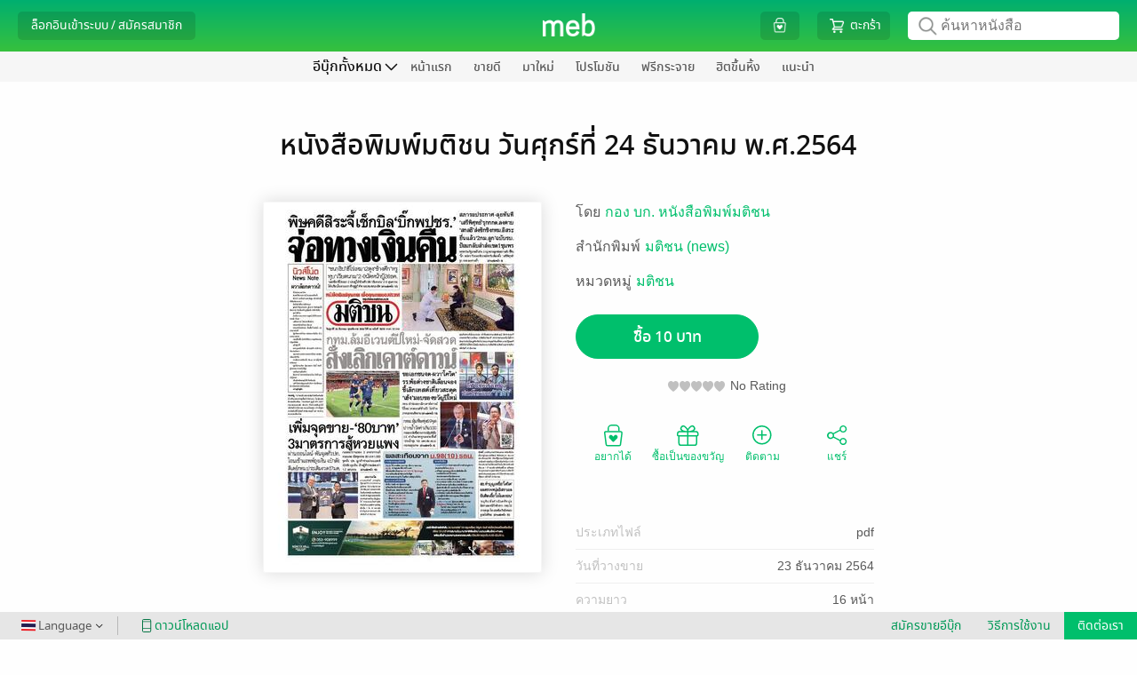

--- FILE ---
content_type: text/css
request_url: https://web-asset.mebmarket.com/web/dist/assets/css/buffet.css?1763545297
body_size: 379
content:
.user_buffet_panel{background-color:#d4f0ea;display:block;margin-top:-5px;min-height:65px}.user_buffet_header{float:left;width:65%}.user_buffet_footer_left{float:left;width:65%}.user_buffet_footer_right{position:absolute;bottom:0;right:0}.bottom_user_buffet{clear:both}.buffet_button{float:left;margin:30px 20px 15px;cursor:pointer;width:270px;text-align:center}.buffet_button_text{font-family:notosansregular;font-size:18px;color:#fff!important;display:block;padding:10px 90px}.buffet_text{font-family:Helvetica,Thonburi,Tahoma,sans-serif;font-size:14px;margin:25px 20px 0 20px}.buffet_text_2{margin:0 0 30px 0;font-family:Helvetica,Thonburi,Tahoma,sans-serif;font-size:14px;text-align:center;color:#12555d}.buffet_text_subscription{margin:0 0 0 10px;font-family:Helvetica,Thonburi,Tahoma,sans-serif;font-size:14px;text-align:left}.buffet_text_expire{color:#d01818}.buffet_image{width:150px;margin-right:20px}.bottom_buffet_button{width:310px}.bottom_buffet_button_clear{display:none}.buffet_image_subscription{display:none}.buffet_button_subscription{display:inline-block;margin:15px 0;cursor:pointer;width:150px;text-align:center}.buffet_button_text_subscription{font-family:notosansregular;font-size:18px;color:#fff!important;display:block;padding:5px 50px}.user_buffet_footer_left_subscription{width:100%!important}.buffet_button_subscription_type{border-radius:25px;background-color:var(--main-color);width:80%;margin:auto;cursor:pointer;margin-top:15px;text-align:center;font-size:18px}.buffet_subscription{float:right}.buffet_subscription_expire{padding:11px;display:inline-block;vertical-align:middle}.buffet_subscription_header{float:left}#buffet_subscription_header_text{padding:14px 0;font-size:24px}@media only screen and (max-width:991px){.user_buffet_header{width:60%}.user_buffet_footer_left{width:60%}}@media only screen and (max-width:575px){.user_buffet_panel{display:block}.buffet_image{width:100px}.user_buffet_header{width:100%}.buffet_button{width:150px}.buffet_text_2{margin:0 20px 0 20px}.bottom_buffet_button_clear{display:block;clear:both}.bottom_buffet_button{width:185px;padding-bottom:30px}.buffet_image_subscription{display:block;width:90px;margin-right:20px}.buffet_button_subscription{float:left;margin:10px 20px 30px}.user_buffet_footer_left_subscription{width:60%!important;min-height:140px}.buffet_text_subscription{margin:0 20px 0 20px}.buffet_button_subscription_type{font-size:16px}}@media only screen and (max-width:375px){.buffet_button{font-size:14px}}@media only screen and (max-width:320px){.buffet_button_text{font-size:10px}.buffet_button{width:140px}.buffet_text_3{font-size:13px}}

--- FILE ---
content_type: application/javascript
request_url: https://web-asset.mebmarket.com/web/dist/assets/js/libs/jPaginator.js?1763545297
body_size: 910
content:
"use strict";var jPaginator=function(t,i,e,s,a,n,r){function m(t){return t.toString().replace(/\B(?=(\d{3})+(?!\d))/g,",")}this._all_records=null,this._per_page=20,this._cur_page=1,this._record_start=0,this._page_count=0,this._page_range=2,this._page_param="page",this._config={container:"paging",style_on:"on",style_off:"off",first:"first",prev:"prev",last:"last",next:"next"},this._output="",this._action=null,this._data=[],this.type="",this.setAllRecords=function(t){this._all_records=Number(t)?t:0},this.setPerPage=function(t){this._per_page=t},this.setPageRang=function(t){this._page_range=t},this._constructor=function(t,i,e,s,a,n,r){s=null==s?0:s,n=null==n?0:n,this.setAllRecords(e),0<s&&this.setPerPage(s),0<n&&this.setPageRang(n),this._action=t,null!=i&&(this._data=i),this._cur_page=a,this.type=r},this._constructor(t,i,e,s,a,n,r),this._getConfig=function(t){return this._config[t]},this._calcPage=function(){this._record_start=Number(this._cur_page-1)*Number(this._all_records),this._page_count=Math.ceil(Number(this._all_records)/Number(this._per_page))},this.getRecordStart=function(){return this._record_start},this.getAllRecords=function(){return this._all_records},this.getPerPage=function(){return this._per_page},this.setCurPage=function(t){this._cur_page=t},this.setParamName=function(t){this._page_param=t},this.getPageCount=function(t){return this._page_count},this.getCurPage=function(){return this._cur_page},this.display=function(t,i){var e="";t=null!=t&&t,this._calcPage();var s=1+(this._cur_page-1)*this._per_page,a=this._cur_page*this._per_page;a>this._all_records&&(a=this._all_records);var n=document.URL,r=n.split("?");if(r[1]&&n.indexOf("ebook-")<0){var c=r[1].split("&"),_="";for(var o in c)c[o].indexOf("page_no")<0&&(_=_+c[o]+"&");window.history.replaceState("","","index.php?"+_+"page_no="+this._cur_page)}var h=parseInt(this._cur_page)-parseInt(this._page_range),g=parseInt(this._cur_page)+parseInt(this._page_range);h=h<=0?1:h,g=g>=this._page_count?this._page_count:g;this._getConfig("style_on"),this._getConfig("style_off");if(e+='<ol id="'.concat(this._config.container,'" ').concat("bottom"!=this.type?'style="margin-right:5px;"':"",">"),i)m(s),m(a),m(this._all_records);else;for(var l=Core.translateLocale("page","หน้าที่")+" "+this._cur_page,p="",u=0;u<this._data.length;u++)p+=", "+this._data[u];ASSETS_IMAGES;var f="",d='onclick="'.concat(this._action,"(").concat(this._cur_page-1).concat(p,')"');1==this._cur_page&&(f="disabled",d=""),this._output+='\n\t\t<li class="prev" '.concat(1==this._cur_page?'style="cursor:default;"':"",'>\n\t\t\t<div class="').concat(f,'" ').concat(d,'>\n\t\t\t\t<span class="glyphicon glyphicon-chevron-left"></span>\n\t\t\t</div>\n\t\t</li>'),this._output+='<li class="text" style="width: auto;text-align: right;font-size: 14px;font-family: Helvetica,Thonburi,Tahoma,sans-serif;color: #8e918f;margin-left: 5px;margin-right: 5px;">'+l+"</li>";var v="",y='onclick="'.concat(this._action,"(").concat(parseInt(this._cur_page)+1).concat(p,')"');return this._cur_page==this._page_count&&(v="disabled",y=""),this._output+='\n\t\t<li class="next">\n\t\t\t<div class="'.concat(v,'" ').concat(y,'>\n\t\t\t\t<span class="glyphicon glyphicon-chevron-right"></span>\n\t\t\t</div>\n\t\t</li>'),e+=this._output,e+="</ol>"}};

--- FILE ---
content_type: text/plain
request_url: https://web-asset2.mebmarket.com/newsfeed/newsfeed-contents.txt?web_20251031160946
body_size: 535
content:
[{"date_begin":"2025-11-08","date_end":"2025-11-11","type":"news","store_type":"th","show_popup":"1","show_button":"0","show_image":"1","image_action":{"action_type":"open_web_view","action_value":{"url":"https:\/\/campaign.mebmarket.com\/meb_stamp_11_11\/"},"is_require_token":"1"},"image_edition":"20251031160844","show_message":"1","message_text":"4 \u0e27\u0e31\u0e19\u0e40\u0e17\u0e48\u0e32\u0e19\u0e31\u0e49\u0e19! 11.11 \u0e0a\u0e49\u0e2d\u0e1b\u0e2d\u0e35\u0e1a\u0e38\u0e4a\u0e01\u0e23\u0e31\u0e1a meb stamp \u0e17\u0e38\u0e01 500 \u0e1a\u0e32\u0e17\u0e15\u0e48\u0e2d\u0e43\u0e1a\u0e40\u0e2a\u0e23\u0e47\u0e08 (\u0e2b\u0e25\u0e31\u0e07\u0e2b\u0e31\u0e01\u0e2a\u0e48\u0e27\u0e19\u0e25\u0e14\u0e17\u0e38\u0e01\u0e2d\u0e22\u0e48\u0e32\u0e07\u0e41\u0e25\u0e49\u0e27) \u0e23\u0e31\u0e1a meb stamp 15 \u0e14\u0e27\u0e07 \u0e40\u0e09\u0e1e\u0e32\u0e30\u0e27\u0e31\u0e19\u0e17\u0e35\u0e48 8-11 \u0e1e.\u0e22. 68","show_header":"0","requirement_list":[{"app_id":"ASK","app_platform":"APL","min_app_ver":"1.00","max_app_ver":"999.99"},{"app_id":"ASK","app_platform":"AND","min_app_ver":"1.00","max_app_ver":"999.99"},{"app_id":"ASK","app_platform":"AND","min_app_ver":"1.00.plus","max_app_ver":"999.99.plus"},{"app_id":"ASK","app_platform":"WEB","min_app_ver":"1.00","max_app_ver":"999.99"}],"id":"144","create_datetime":"2025-10-31 16:08:44","image_path":"https:\/\/web-asset2.mebmarket.com\/newsfeed\/144\/large.jpg"},{"date_begin":"2024-04-23","date_end":"2025-12-31","type":"news","show_popup":"0","show_button":"0","show_image":"1","image_action":{"action_type":"none","action_value":[],"is_require_token":"0"},"image_edition":"20240423165355","show_message":"1","message_text":"custom theme \u0e1b\u0e23\u0e31\u0e1a\u0e41\u0e15\u0e48\u0e07\u0e18\u0e35\u0e21\u0e0a\u0e31\u0e49\u0e19\u0e2b\u0e19\u0e31\u0e07\u0e2a\u0e37\u0e2d\u0e44\u0e14\u0e49\u0e15\u0e32\u0e21\u0e43\u0e08 ","show_header":"1","header_text":"\u0e1f\u0e35\u0e40\u0e08\u0e2d\u0e23\u0e4c\u0e43\u0e2b\u0e21\u0e48","requirement_list":[{"app_id":"ASK","app_platform":"APL","min_app_ver":"7.72","max_app_ver":"7.80"},{"app_id":"ASK","app_platform":"AND","min_app_ver":"6.00","max_app_ver":"6.10"},{"app_id":"ASK","app_platform":"AND","min_app_ver":"6.00.plus","max_app_ver":"6.10.plus"}],"store_type":"th","id":"99","create_datetime":"2024-04-23 16:53:55","image_path":"https:\/\/web-asset2.mebmarket.com\/newsfeed\/99\/large.jpg"}]

--- FILE ---
content_type: application/javascript
request_url: https://web-asset.mebmarket.com/web/dist/assets/js/templates/user_peronalize.js?1763545297
body_size: 2241
content:
"use strict";function asyncGeneratorStep(e,n,a,r,o,t,s){try{var i=e[t](s),l=i.value}catch(e){return void a(e)}i.done?n(l):Promise.resolve(l).then(r,o)}function _asyncToGenerator(i){return function(){var e=this,s=arguments;return new Promise(function(n,a){var r=i.apply(e,s);function o(e){asyncGeneratorStep(r,n,a,o,t,"next",e)}function t(e){asyncGeneratorStep(r,n,a,o,t,"throw",e)}o(void 0)})}}var Personalize={personalize_modal_name:"personalize_modal",personalize_warning_modal_name:"personalize_warning_modal",subcategory_group_id_list:[]};$(document).ready(function(){Personalize.initialData()}),Personalize.checkEnable=function(){var e=Core.getCookie("user_token"),n=jMeb.gup("store");return e&&["cartoon","fiction"].find(function(e){return e==n})&&"ENM"!=app_id},Personalize.initialData=function(){Personalize.checkEnable()&&(Personalize.userPersonalize(),Personalize.renderPersonalize(),Personalize.renderPersonalizeModal(),Personalize.renderPersonalizeWarningModal())},Personalize.userPersonalize=_asyncToGenerator(regeneratorRuntime.mark(function e(){var n,a,r,o,t,s,i,l,c,u,_,p,d,g,z,b,f=arguments;return regeneratorRuntime.wrap(function(e){for(;;)switch(e.prev=e.next){case 0:if(n=0<f.length&&void 0!==f[0]?f[0]:"get",a=1<f.length&&void 0!==f[1]&&f[1],r=2<f.length?f[2]:void 0,Personalize.checkEnable()){e.next=5;break}return e.abrupt("return");case 5:if(o=Core.getCookie("user_token"),t=jMeb.gup("store"),Core.getCookie("personalize_".concat(t,"_category_list"))&&!a)return e.abrupt("return");e.next=10;break;case 10:return s=13,"cartoon"==t&&(s=15),i={api:"Personalize",method:"userManageInterestSubcategory",data_json:JSON.stringify({token:o,app_id:app_id,app_platform:"WEB",action:n,category_group_id:s,need_cache:0,subcategory_group_id_list:r})},e.next=15,APICaller.call(i);case 15:if(l=e.sent,c=jQuery.parseJSON(l),u=c.status.success,_=c.data,!u){e.next=32;break}if(p=new Date,d=new Date(p.getTime()+18e5),g="","get"==n)return z=_.subcategory_group_id_list,b=_.show_cat_id_list,g=0<b.length?b.join():"-",Core.setCookie("personalize_".concat(t,"_category_list"),g,d,COOKIE_PATH_FRONT,COOKIE_DOMAIN),Personalize.subcategory_group_id_list=z,e.abrupt("return",z);e.next=30;break;case 30:0<Personalize.subcategory_group_id_list.length&&r.find(function(e){return"0"==e.enable})&&(g=Personalize.subcategory_group_id_list.filter(function(n){return r.find(function(e){return e.subcategory_group_id==n.subcategory_group_id&&"1"==e.enable})}).map(function(e){return e.category_id_list}).join()),Core.setCookie("personalize_".concat(t,"_category_list"),g,d,COOKIE_PATH_FRONT,COOKIE_DOMAIN);case 32:case"end":return e.stop()}},e)})),Personalize.renderPersonalize=function(){if(Personalize.checkEnable()){Core.getCookie("user_token");var e='\n    <div style="position: relative;height: 200px;width: 320px;left: 50%;transform: translateX(-50%);">\n        <img style="position: absolute;top: 32px;" src="'.concat(ASSETS_IMAGES,'meb-cat-personalize-tablet.png" srcset="').concat(ASSETS_IMAGES,'meb-cat-personalize-tablet@2x.png 2x">\n        <div style="float: right;width: 195px;font-family: notosansregular;">\n            <p style="font-size: 16px;margin: 37px 0 0;font-weight: bold;">Personalize</p>\n            <p style="font-size: 14px;">').concat(Core.translateLocale("personalize_1","หนังสือในร้านได้รับการคัดสรรตามแนวหรือสไตล์ที่คุณชอบ"),'</p>\n            <div class="main_button_lg" style="width: 132px;text-align: center;cursor: pointer;" onclick="Personalize.openPersonalize()">').concat(Core.translateLocale("personalize_button","ปรับแต่งร้าน"),"</div>\n        </div>\n    </div>");Core.displayHtml("#home_page_personalize",e),$("#home_page_personalize").css("background","#dbefe9"),$("#home_page_personalize").css("margin","25px 0 -50px")}},Personalize.renderPersonalizeModal=function(){var e=Core.translateLocale("personalize_2","ปรับแต่งหนังสือในร้าน"),n='\n    <p style="margin: 0;">'.concat(Core.translateLocale("personalize_3","เลือกหมวดหนังสือที่ตรงใจคุณ หากไม่ต้องการเห็นหนังสือในหมวดได ให้ติ๊กออกไม่ต้องเลือกหมวดนั้น"),'</p>\n    <div id="personalize_selection"></div>\n    <div class="main_button_lg" style="width: 200px;margin: 40px auto 20px;text-align: center;cursor: pointer;" onclick="Personalize.save()">').concat(Core.translateLocale("complete","เสร็จสิ้น"),"</div>\n    ");ManageModal.createModal(Personalize.personalize_modal_name),ManageModal.displayModal(Personalize.personalize_modal_name,e,n)},Personalize.renderPersonalizeWarningModal=function(){var e=Core.translateLocale("personalize_4","แจ้งเตือนการปรับแต่งหนังสือในร้าน"),n="\n    <p>".concat(Core.translateLocale("personalize_5","กรุณาเลือกหมวดหนังสือที่ตรงใจคุณอย่างน้อย 1 รายการ"),"</p>\n    ");ManageModal.createModal(Personalize.personalize_warning_modal_name),ManageModal.displayModal(Personalize.personalize_warning_modal_name,e,n)},Personalize.openPersonalize=_asyncToGenerator(regeneratorRuntime.mark(function e(){var n,a;return regeneratorRuntime.wrap(function(e){for(;;)switch(e.prev=e.next){case 0:if(Personalize.checkEnable()){e.next=2;break}return e.abrupt("return");case 2:return e.next=4,Personalize.userPersonalize("get",!0);case 4:n=e.sent,a='\n    <div class="row">\n    '.concat(n.reduce(function(e,n){var a=n.desktop_thumbnail_url,r=n.enable,o=n.subcategory_group_id,t=n.subcategory_group_name,s=n.thumbnail_edition;return e+'\n        <div class="col-6" style="margin-top:15px;font-family: notosansregular;">\n            <div id="sub_cat_'.concat(o,'" value="').concat(o,'" class="sub_group ').concat("0"==r?"sub_group_disable":"sub_group_enable",'" \n            onclick="Personalize.change(\'').concat(o,'\')">\n                <img style="width:100%" border="0" src="').concat(a,"?").concat(s,'" />\n                <p style="margin: 5px 10px;font-size: 16px;float: left;">').concat(t,"</p>\n                ").concat("0"==r?"":'<div class="sub_group_selected"></div>',"\n            </div>\n        </div>\n        ")},""),"\n    </div>\n    "),Core.displayHtml("#personalize_selection",a),ManageModal.renderModal(Personalize.personalize_modal_name);case 8:case"end":return e.stop()}},e)})),Personalize.getUserInterestCategory=function(){if(!Personalize.checkEnable())return new Array;var e=Core.getCookie("user_token"),n=jMeb.gup("store");if(e){var a=Core.getCookie("personalize_".concat(n,"_category_list"));return a?"-"!=a?a.split(","):new Array:(Personalize.userPersonalize(),new Array)}},Personalize.change=function(e){var n=$("#sub_cat_".concat(e));$(n).hasClass("sub_group_disable")?($(n).removeClass("sub_group_disable"),$(n).addClass("sub_group_enable"),$(n).append('<div class="sub_group_selected"></div>')):($(n).removeClass("sub_group_enable"),$(n).addClass("sub_group_disable"),$(n).find("div[class=sub_group_selected]").remove())},Personalize.save=_asyncToGenerator(regeneratorRuntime.mark(function e(){var a;return regeneratorRuntime.wrap(function(e){for(;;)switch(e.prev=e.next){case 0:if(0==$(".sub_group_enable").length)return ManageModal.renderModal(Personalize.personalize_warning_modal_name),e.abrupt("return");e.next=3;break;case 3:return a=new Array,$(".sub_group").each(function(){var e=$(this).hasClass("sub_group_enable")?"1":"0",n=$(this).attr("value");a.push({subcategory_group_id:n,enable:e})}),e.next=7,Personalize.userPersonalize("set",!0,a);case 7:Core.mebAlert("","บันทึกข้อมูลเรียบร้อย",function(){window.scrollTo(0,0),location.reload()},"success");case 8:case"end":return e.stop()}},e)}));

--- FILE ---
content_type: application/javascript
request_url: https://web-asset.mebmarket.com/web/dist/assets/js/libs/ManageModal.js?1763545297
body_size: 678
content:
"use strict";var ManageModal={createModal:function(t,o,a,c){var n=4<arguments.length&&void 0!==arguments[4]?arguments[4]:{};if(!t)return!1;if(null!=$("#".concat(t)).html())return!1;var d=n.right,e=n.top,l=n.button,i=n.button_2x,s=n.style_button;d||(d="25px"),e||(e="25px"),l||(l="".concat(ASSETS_IMAGES,"ic-close.png?").concat(VERSION_JS)),i||(i='srcset="'.concat(ASSETS_IMAGES,"ic-close@2x.png?").concat(VERSION_JS,' 2x"')),s||(s=""),a&&!a.toString().endsWith("%")&&(a+="px"),c&&!c.toString().endsWith("%")&&(c+="px");var r="".concat(a?"max-width:".concat(a," !important;"):""),m="".concat(c?"max-height:".concat(c," !important;"):""),h=r?"modal_responsive":"",p='  \n\t\t<div class="modal fade" id="'.concat(t,'" role="dialog" ').concat(o?'data-keyboard="false" data-backdrop="static" ':"",'>\n\t\t\t<div class="modal-dialog modal-dialog-scrollable modal-dialog-centered" ').concat(r?'style="'.concat(r,'"'):"",'>\n\t\t\t\t\x3c!-- Modal content--\x3e\n\t\t\t\t<div class="modal-content ').concat(h,'" ').concat(m?'style="'.concat(m,'"'):"",'>\n\t\t\t\t\t<div id="').concat(t,'_modal_header" class="modal-header">\n\t\t\t\t\t\t<h4 id="').concat(t,'_title" class="modal-title"></h4>\n\t\t\t\t\t\t').concat(o?"":'<button type="button" class="close" data-dismiss="modal" aria-label="Close" style="opacity: 1;padding: 0px;position: absolute;right: '.concat(d,";top: ").concat(e,';z-index: 1000;">\n\t\t        \t\t\t<img src="').concat(l,'" ').concat(i,' style="').concat(s,'">\n\t\t        \t\t</button>'),'\n\t\t        </button>\n\t\t\t\t\t</div>\n\t\t\t\t\t<div id="').concat(t,'_body" class="modal-body"></div>\n\t\t\t\t\t<div id="').concat(t,'_footer" class="modal-footer"></div>\n\t\t\t\t</div>  \n\t\t\t</div>\n\t\t</div>\n\t');$("body").append(p)},displayModal:function(t){var o=1<arguments.length&&void 0!==arguments[1]?arguments[1]:"",a=2<arguments.length&&void 0!==arguments[2]?arguments[2]:"",c=3<arguments.length&&void 0!==arguments[3]?arguments[3]:"",n=4<arguments.length&&void 0!==arguments[4]&&arguments[4];Core.displayHtml("#".concat(t,"_title"),o),Core.displayHtml("#".concat(t,"_body"),a),Core.displayHtml("#".concat(t,"_footer"),c),n&&$("#".concat(t)).modal({show:!1,backdrop:"static"}),""==o?($("#".concat(t,"_modal_header")).css("border-bottom","unset"),$("#".concat(t,"_modal_header")).removeClass("modal-header")):($("#".concat(t,"_modal_header")).css("border-bottom","1px solid #dee2e6"),$("#".concat(t,"_modal_header")).addClass("modal-header")),""==c?$("#".concat(t,"_footer")).hide():$("#".concat(t,"_footer")).show()},renderModal:function(t){$("#".concat(t)).modal("show")},closeModal:function(t){$("#".concat(t)).modal("hide")},closeAllModal:function(){$(".modal").modal("hide")},onCloseModalEvent:function(t,o){$("#".concat(t)).on("hidden.bs.modal",function(){"function"==typeof o&&o()})}};

--- FILE ---
content_type: application/javascript
request_url: https://web-asset.mebmarket.com/web/dist/assets/js/templates/comment.js?1763545297
body_size: 10718
content:
"use strict";function asyncGeneratorStep(e,t,o,n,r,i,a){try{var m=e[i](a),s=m.value}catch(e){return void o(e)}m.done?t(s):Promise.resolve(s).then(n,r)}function _asyncToGenerator(m){return function(){var e=this,a=arguments;return new Promise(function(t,o){var n=m.apply(e,a);function r(e){asyncGeneratorStep(n,t,o,r,i,"next",e)}function i(e){asyncGeneratorStep(n,t,o,r,i,"throw",e)}r(void 0)})}}var similar_book_id_list,check_page_comment=!0,check_scroll_to_comment_first_time=!0,book_details=jQuery.parseJSON(json_book_details),book_id_review=book_details.book_id,user_id_publisher=book_details.user_id_publisher,page_no_global=1,check_scroll_comment=!1,have_comment_new_edition=!0,check_parent_package_similar_book=!0;function loadScriptCommentAfterScroll(){jMeb.gup("data");var e=1;e=jMeb.empty(e)?1:e,initialCKEditor(),initialRating(),checkLoadPickedComment(),checkLoadBookComment()}function initialCKEditor(){Core.getCookie("user_token")&&$("#ck_comment_message").length&&loadCKEditior("ck_comment_message")}function loadCKEditior(e){Core.getCookie("user_id");1==allow_comment&&CKEDITOR.replace(e,{customConfig:"anonymous_ckeditor_config.js",height:"150px",mebSticker_tab:[]})}function initialRating(){Core.getCookie("user_token")&&$(".rating").rate({selected_symbol_type:"image",max_value:5,step_size:1,initial_value:0,cursor:"default",symbols:{image:{base:'<div class="im_gray">&nbsp;</div>',hover:'<div class="im">&nbsp;</div>',selected:'<div class="im">&nbsp;</div>'}}}),$(".rating").on("change",function(e,t){0<t.to?$("#remove_rating").show():$("#remove_rating").hide()}),$("#remove_rating").hover(function(){$(".rate-select-layer").css("display","none")}),$("#remove_rating").mouseleave(function(){var e=$(".rating").rate("getValue");$(".rating").rate("setValue",e)})}function clareRating(){$(".rating").rate("setValue",0)}function checkLoadPickedComment(){var e=$("#top_comment");if(0==e.attr("load-comment")){var t=$(window).scrollTop(),o=e.position();Math.abs(o.top-t)<=1e3&&(e.attr("load-comment",1),getPickedComment(book_id_review))}}function getPickedComment(e){return _getPickedComment.apply(this,arguments)}function _getPickedComment(){return(_getPickedComment=_asyncToGenerator(regeneratorRuntime.mark(function e(t){var o,n,r,i,a,m,s,l,_;return regeneratorRuntime.wrap(function(e){for(;;)switch(e.prev=e.next){case 0:return o={api:"Comment",method:"userSearchPickedComment",data_json:JSON.stringify({type:"title_edition_guid",value:"ebook_"+t,page_no:1,result_per_page:1,title_edition_type:"ebook",app_platform:"WEB",app_id:DEFAULT_APP_ID})},e.next=3,APICaller.call(o,TITLE_API_DOMAIN);case 3:n=e.sent,1==(r=jQuery.parseJSON(n)).status.success&&(i=r.data.comment_list,r.data.count,a="",m=i[0].title_edition_guid,s=i[0].meb_comment_order,a+='<div class="content_pick_comment" style="background: #fffff2;width:100%;margin:auto;border: solid 1px #e6e6e6;border-radius: 3px;padding: 15px;text-align: center;-webkit-box-sizing: border-box;-moz-box-sizing: border-box;box-sizing: border-box;margin-top: 10px;">',a+='<div style="font-family: Helvetica,Thonburi,Tahoma,sans-serif;text-align: left;font-size: 14px;color: #555;line-height:23px;">',a+=i[0].comment_message,a+="</div>",a+='<div style="margin-top: 15px;padding-left: 0px;height: 25px;overflow: hidden;">',a+='<div class="rating_'+m+"_"+s+'" style="float: left;margin-top: 5px;">',0==(l=i[0].user_rating)||(a+=1==l?'<img src="'+ASSETS_IMAGES+'ic-rating-10@2x.png" style="width: 100px;margin-top: -3px;" alt="Icon Rating 1" title="Icon Rating 1">':2==l?'<img src="'+ASSETS_IMAGES+'ic-rating-20@2x.png" style="width: 100px;margin-top: -3px;" alt="Icon Rating 2" title="Icon Rating 2">':3==l?'<img src="'+ASSETS_IMAGES+'ic-rating-30@2x.png" style="width: 100px;margin-top: -3px;" alt="Icon Rating 3" title="Icon Rating 3">':4==l?'<img src="'+ASSETS_IMAGES+'ic-rating-40@2x.png" style="width: 100px;margin-top: -3px;" alt="Icon Rating 4" title="Icon Rating 4">':'<img src="'+ASSETS_IMAGES+'ic-rating-50@2x.png" style="width: 100px;margin-top: -3px;" alt="Icon Rating 5" title="Icon Rating 5">'),a+="</div>",a+='<div class="display_name_'+m+"_"+s+'" style="font-family: Helvetica,Thonburi,Tahoma,sans-serif;color: #333;font-size: 14px;float: left;margin-top: 1px;margin-left: 5px;">',_=i[0].display_name,a+=0==l?_:"- "+_,a+="</div>",a+='<div style="float: right;">',a+='<img src="'+ASSETS_IMAGES+'icon_double_quote2.png" srcset="'+ASSETS_IMAGES+'icon_double_quote2@2x.png" style="width:25px;" alt="Icon Double Quote" title="Icon Double Quote">',a+="</div>",a+="</div>",a+="</div>",jMeb.empty($("#top_comment").html().trim())?("",Core.displayHtml("#top_comment",""+a)):$(".top_comment:first").before(a));case 6:case"end":return e.stop()}},e)}))).apply(this,arguments)}function checkLoadBookComment(){var e=$("#user_comment");if(0==e.attr("load-comment")){var t=$(window).scrollTop(),o=e.position();Math.abs(o.top-t)<=1e3&&(e.attr("load-comment",1),getBookComment(1,"",book_id_review))}}function getBookComment(e,t,o,n,r,i){return _getBookComment.apply(this,arguments)}function _getBookComment(){return(_getBookComment=_asyncToGenerator(regeneratorRuntime.mark(function e(t,o,n,r,i,a){var m,s,l,_,c,d,p,u,g,y,b,f,h,C,v,k;return regeneratorRuntime.wrap(function(e){for(;;)switch(e.prev=e.next){case 0:return page_no_global=t,m=Core.getCookie("user_token"),"ebook_"+n,s=100,jMeb.empty(m)&&(s=20),l={api:"Comment",method:"userGetComment",data_json:JSON.stringify({token:m,title_edition_guid:"ebook_"+n,page_no:t,result_per_page:s,sort_type:"DESC",app_platform:"WEB",app_id:DEFAULT_APP_ID,is_grouped_rating:1})},e.next=8,APICaller.call(l,TITLE_API_DOMAIN);case 8:if(_=e.sent,c=jQuery.parseJSON(_),d="",1!=c.status.success){e.next=32;break}if(p=c.data.comment_list,u=c.data.count,g=(g=jMeb.gup("comment_id")).replace("?",""),1!=check_page_comment||jMeb.empty(g)){e.next=22;break}if(1<(y=Math.floor(parseInt((u-g)/s)+1)))return check_page_comment=!1,getBookComment(y,o,n,r,i,a),e.abrupt("return",!1);e.next=22;break;case 22:$("#user_comment").html(""),d+=showBookComment(p,n,u,s,t,"getBookComment","comment"),Core.displayHtml("#user_comment",d),$("#text_all_review").show(),b=!1,jMeb.empty(g)||(y=Math.floor(parseInt((u-g)/s)+1))==t&&(b=!0),1==b&&1==check_scroll_to_comment_first_time?(f=jMeb.gup("reply_comment_id"),jMeb.empty(f)?(v=$(".form_book_comment_"+g),k=v.offset(),$(window).scrollTop(k.top-130),1==jMeb.gup("show_reply")&&(h=decodeURIComponent(jMeb.gup("comment_key")),C=jMeb.gup("book_id"),getReplyCommentList(g,h,C))):(h=decodeURIComponent(jMeb.gup("comment_key")),C=jMeb.gup("book_id"),getReplyCommentList(g,h,C,f,"reply_comment")),check_scroll_to_comment_first_time=!1):"comment"==o?(v=$("#user_comment"),k=v.offset(),$(window).scrollTop(k.top-130)):"edit_comment"==o?(v=$(".form_book_comment_"+r),k=v.offset(),$(window).scrollTop(k.top-130)):"reply_comment"!=o&&"edit_reply_comment"!=o||getReplyCommentList(r,i,n,a,o),Core.bindSpoilerEvent(),e.next=35;break;case 32:have_comment_new_edition=!1,showSimilarBookComment(),97!=c.status.code&&"Token ไม่ถูกต้อง"!=c.status.description||Core.mebAlert("",'<div style="font-family:notosansmedium;margin-bottom:20px;"> '+Core.translateLocale("incorrect_token_please_log_in_again","Token ไม่ถูกต้อง กรุณาเข้าสู่ระบบ ใหม่อีกครั้งค่ะ")+" </div>",function(){Core.clearCookie(),location.reload()},"warning");case 35:case"end":return e.stop()}},e)}))).apply(this,arguments)}function showBookComment(e,t,o,n,r,i,a){var m=new jPaginator(i,["'comment'","'"+t+"'"],o,n,r).display(),s="",l="",_="";Core.getCookie("user_id");return"top_comment"!=a?(s+='<div class="page_book_list_top">',s+=m,s+="</div>",s+='<br clear="all">',l+='<br clear="all">',l+='<div class="page_book_list_bottom" style="margin-top: 40px;">',l+=m,l+="</div>"):_="wrap_top_comment","\n        ".concat(s,'\n        <div class="wrap_comment ').concat(_,'">\n            ').concat(displayComment(e,t,o,n,r,i,a),"\n        </div>\n        ").concat(l,"\n    ")}function displayComment(e,t,o,n,r,i,a){new jMeb.Random;var m="";for(var s in e){var l=e[s],_="display:block;",c="display:none;";if(1==l.is_comment_hidden&&1!=l.deleted&&(_="display:none !important;",c="display:block !important;"),-1==l.user_id_commenter&&1!=l.deleted)m+='<div class="disabled_comment">',m+='<div style="color: #ff777a;">',"en"==language?0<=l.comment_message.indexOf("ขณะนี้เปิดให้แสดงความคิดเห็นได้ตามปกติแล้ว")?m+="Commenting is now enabled":0<=l.comment_message.indexOf("งดแสดงความคิดเห็นในขณะนี้")?m+="Commenting is now disabled.":0<=l.comment_message.indexOf("ขณะนี้แสดงความคิดเห็นได้เฉพาะผู้ที่มีหนังสือฉบับเต็มเท่านั้น")?m+="Only readers who own the full version of this book can comment.":0<=l.comment_message.indexOf("ขณะนี้ให้เรตติ้งได้เฉพาะผู้ที่มีหนังสือฉบับเต็มเท่านั้น")?m+="Only readers who own the full version of this book can rate.":m+=Core.htmlEncode(l.comment_message):m+=Core.htmlEncode(l.comment_message),m+="</div>",m+='<div style="color: #a8a8a8;font-size: 12px;">',m+="("+Core.translateLocale("automatic_message_from_the_system","ข้อความอัตโนมัติจากระบบ")+")",m+="</div>",m+="</div> ";else if(1==l.deleted)1==l.is_rating_only?m+="":(m+='<div class="disabled_comment">',m+='<div style="color: #ff777a;">',m+=Core.translateLocale("this_comment_has_been_deleted","ข้อความนี้ถูกลบ"),m+="</div>",m+='<div style="color: #a8a8a8;font-size: 12px;">',m+="("+l.delete_reason+")",m+="</div>",m+="</div> ");else if(1!=l.deleted){m+='<div class="hided_comment_'+l.meb_comment_order+'" style="'+c+'border: 1px solid #e6e6e6;border-radius: 3px;padding: 15px;font-size: 13px;font-family: notosansmedium;color: #BBB;font-style: italic;text-align: center;margin-top: 15px;">',m+='<div style="display: inline-block;">'+Core.translateLocale("this_comment_is_hidden","ความคิดเห็นนี้ถูกซ่อน")+"</div>",m+='<div style="display: inline-block;margin-left:10px;cursor:pointer;text-decoration: underline;" onclick="unHideComment(\''+l.meb_comment_order+"','"+l.comment_key+"')\">"+Core.translateLocale("unhide","เลิกซ่อน")+"</div>",m+="</div>";var d="";if(jMeb.empty(l.comment_message)&&1==l.is_rating_only&&(d="comment_only_rating"),m+='<div style="'+_+'" class="form_book_comment form_book_comment_'+l.meb_comment_order+" "+a+" "+d+'">',m+='<div style="position: absolute;top: 15px;right: 10px;">',u=void 0===(u=Core.getCookie("user_token"))||null==u?"":u,!jMeb.empty(u)&&!jMeb.empty(l.comment_message)){m+='<div style="float: right;position: relative;">',m+='<div class="dropdown">',m+='<button class="" type="button" id="btn_dropdown_menu_comment_'+l.meb_comment_order+'" style="background: #FFF;border: unset;padding: 0px;" data-toggle="dropdown" aria-haspopup="true" aria-expanded="false">',m+='<span class="glyphicon glyphicon-option-vertical" style="color: #AAA;cursor: pointer;"></span>',m+="</button>",m+='<div class="dropdown-menu dropdown-menu-right" aria-labelledby="btn_dropdown_menu_comment_'+l.meb_comment_order+'" style="z-index: 1;">',m+='<a class="dropdown-item menu_comment" href="javascript:hideComment(\''+l.meb_comment_order+"','"+l.comment_key+"')\">"+Core.translateLocale("hide","Hide")+"</a>",1==allow_comment&&(m+='<a class="dropdown-item menu_comment" href="javascript:showReplyCommentForm(\''+l.meb_comment_order+"');\">"+Core.translateLocale("reply","Reply")+"</a>");var p=Core.getCookie("user_id");Core.getCookie("user_type");l.user_id_commenter==p&&(m+='<a class="dropdown-item menu_comment" href="javascript:editCommentForm(\''+l.meb_comment_order+"','"+l.comment_key+"','"+l.is_spoiled+"');\">"+Core.translateLocale("edit","Edit")+"</a>"),0==(v=void 0===l.is_buyer?"":l.is_buyer)&&p==user_id_publisher&&l.user_id_commenter!=p?m+='<a class="dropdown-item menu_comment" href="javascript:userDeleteComment (\''+l.meb_comment_order+"', '"+l.comment_key+"', 1);\">"+Core.translateLocale("delete","Delete")+"</a>":l.user_id_commenter==p&&(m+='<a class="dropdown-item menu_comment" href="javascript:userDeleteComment (\''+l.meb_comment_order+"', '"+l.comment_key+"', 2);\">"+Core.translateLocale("delete","Delete")+"</a>"),m+="</div>",m+="</div>",m+="</div>"}if(m+="</div>",jMeb.empty(l.comment_message)){f="",p=Core.getCookie("user_id");l.user_id_commenter==p&&(f="?"+Core.getVersionImageProfile()),m+="<div>",m+='<div style="float:right;">',m+='<div style="float:right;">',m+="<div>",m+='<img class="img_comment" src="'+PUBLIC_ASSETS_URL+l.user_id_commenter+"/profile_picture/tiny.gif"+f+'" onerror="Core.profileError(this);" alt="Profile Picture '+Core.htmlEncodeSpecialChar(l.display_name.replace("+"," "))+'" title="Profile Picture '+Core.htmlEncodeSpecialChar(l.display_name.replace("+"," "))+'">',m+="</div>";v=void 0===l.is_buyer?"":l.is_buyer,p=Core.getCookie("user_id");0==v&&p==user_id_publisher&&l.user_id_commenter!=p?(m+="<div>",m+='<button class="" type="button" id="btn_dropdown_menu_comment_'+l.meb_comment_order+'" style="margin-top: 5px;background: #FFF;border: unset;padding: 0px;" data-toggle="dropdown" aria-haspopup="true" aria-expanded="false">',m+='<span class="glyphicon glyphicon-option-vertical" style="color: #AAA;cursor: pointer;font-size: 14px;"></span>',m+="</button>",m+='<div class="dropdown-menu dropdown-menu-right" aria-labelledby="btn_dropdown_menu_comment_'+l.meb_comment_order+'" style="z-index: 1;">',m+='<a class="dropdown-item menu_comment" href="javascript:userDeleteComment (\''+l.meb_comment_order+"', '"+l.comment_key+"', 1);\">"+Core.translateLocale("delete","Delete")+"</a>",m+="</div>",m+="</div>"):l.user_id_commenter==p&&(m+="<div>",m+='<button class="" type="button" id="btn_dropdown_menu_comment_'+l.meb_comment_order+'" style="margin-top: 5px;background: #FFF;border: unset;padding: 0px;" data-toggle="dropdown" aria-haspopup="true" aria-expanded="false">',m+='<span class="glyphicon glyphicon-option-vertical" style="color: #AAA;cursor: pointer;font-size: 14px;"></span>',m+="</button>",m+='<div class="dropdown-menu dropdown-menu-right" aria-labelledby="btn_dropdown_menu_comment_'+l.meb_comment_order+'" style="z-index: 1;">',m+='<a class="dropdown-item menu_comment" href="javascript:userDeleteComment (\''+l.meb_comment_order+"', '"+l.comment_key+"', 2);\">"+Core.translateLocale("delete","Delete")+"</a>",m+="</div>",m+="</div>"),m+="</div>",m+="</div>",m+='<div style="float:right;margin-top: -6px;margin-right: 5px;width: calc(100% - 25px);">';h="",C="#CCC";21==l.user_id_commenter?(h="meb_display_name_comment",C="var(--main-color)"):l.user_id_commenter==user_id_publisher?(h="publisher_display_name_comment",C="#6ac8ff"):l.user_id_commenter==p&&(h="owner_display_name_comment",C="#E96363");w="",p=Core.getCookie("user_id"),k=l.user_rating;m+='<div style="float:right;width: 100%;text-align: right;height: 20px;overflow: hidden;word-break: break-all;max-width: 300px;word-break: break-all;">',1==(v=void 0===l.is_buyer?"":l.is_buyer)?m+='<span style="font-family: notosansmedium;color: '+C+';font-size: 11px;display: inline-block;margin-top: 2px;margin-left: 5px;">'+Core.translateLocale("already_purchased","มีแล้ว")+" - </span>":2==v&&(m+='<span style="font-family: notosansmedium;color: '+C+';font-size: 11px;display: inline-block;margin-top: 2px;margin-left: 5px;">'+Core.translateLocale("already_purchased","มีแล้ว")+" (Gift) - </span>"),m+="<span "+w+' class="display_name_comment '+h+'" target="_blank">',m+=Core.htmlEncodeSpecialChar(l.display_name.replace("+"," ")),m+="</span>",m+="</div>",m+='<div style="float:right;width: 100%;text-align: right;margin-top: 0px;">',m+='<div class="comment_rating_img" style="float: right;margin-left: 5px;">',0==k||(m+=1==k?'<img src="'+ASSETS_IMAGES+'ic-rating-10.png" srcset="'+ASSETS_IMAGES+'ic-rating-10@2x.png" style="width: 50px;margin-top: 2px;" alt="Icon Rating 1" title="Icon Rating 1" 2x>':2==k?'<img src="'+ASSETS_IMAGES+'ic-rating-20.png" srcset="'+ASSETS_IMAGES+'ic-rating-20@2x.png" style="width: 50px;margin-top: 2px;" alt="Icon Rating 2" title="Icon Rating 2" 2x>':3==k?'<img src="'+ASSETS_IMAGES+'ic-rating-30.png" srcset="'+ASSETS_IMAGES+'ic-rating-30@2x.png" style="width: 50px;margin-top: 2px;" alt="Icon Rating 3" title="Icon Rating 3" 2x>':4==k?'<img src="'+ASSETS_IMAGES+'ic-rating-40.png" srcset="'+ASSETS_IMAGES+'ic-rating-40@2x.png" style="width: 50px;margin-top: 2px;" alt="Icon Rating 4" title="Icon Rating 4" 2x>':'<img src="'+ASSETS_IMAGES+'ic-rating-50.png" srcset="'+ASSETS_IMAGES+'ic-rating-50@2x.png" style="width: 50px;margin-top: 2px;" alt="Icon Rating 5" title="Icon Rating 5" 2x>'),m+="</div>",m+="</div>",m+='<div style="float:right;width: 100%;text-align: right;">',m+='<div class="create_date_comment" style="margin-top: 3px;">',m+=Core.convertDatetime(Core.convertUNIXTimestampToDatetime(l.create_micro_time_float)),m+="</div>",m+="</div>",m+="</div>",m+="</div> "}else{var u;m+='<div class="edit_comment_message_'+l.meb_comment_order+'"></div>',m+='<div class="comment_message">',m+='<div class="comment_message_'+l.meb_comment_order+'" style="float: left;width: calc(100% - 25px);">',m+=Core.htmlEncode(Core.hideSpoiler(l.comment_message)),m+="</div>",m+="</div>",m+='<div class="wrap_content_bottom_comment">',m+='<div style="float:left;">',u=void 0===(u=Core.getCookie("user_token"))||null==u?"":u;var g=l.user_vote_type,y="0",b="";1==g?(y="1",b="current_vote_up"):-1==g&&("1","current_vote_down"),m+='<div class="btn_thumbs_up btn_thumbs_up_'+l.meb_comment_order+" "+b+"\" onclick=\"addThumbsUp('comment','"+l.meb_comment_order+"','"+l.comment_key+'\');" is_vote="'+y+'" >',m+='<span class="glyphicon glyphicon-thumbs-up icon_thumbs_up"></span>',m+='<span class="thumbs_up_text_'+l.meb_comment_order+'" style="color:#CCC;font-size: 12px;font-family: notosansmedium;">'+Core.htmlEncode(l.thumbs_up)+"</span>",m+="</div>",m+='<div class="overley_thumbs_'+l.meb_comment_order+'" style="display:none;position: absolute;width: 125px;height: 25px;top: 0px;"></div>',jMeb.empty(u)||1!=allow_comment||(m+='<div class="div_btn_reply" onclick="showReplyCommentForm(\''+l.meb_comment_order+"');\">",m+='<span class="glyphicon glyphicon-glyphicon-share-alt"></span>',m+="</div>"),m+="</div>";var f="",p=Core.getCookie("user_id");l.user_id_commenter==p&&(f="?"+Core.getVersionImageProfile()),m+='<div style="float:right;">',m+='<div style="float:right;">',m+='<img class="img_comment" src="'+PUBLIC_ASSETS_URL+l.user_id_commenter+"/profile_picture/tiny.gif"+f+'" onerror="Core.profileError(this);" alt="Profile Picture '+Core.htmlEncodeSpecialChar(l.display_name.replace("+"," "))+'" title="Profile Picture '+Core.htmlEncodeSpecialChar(l.display_name.replace("+"," "))+'">',m+="</div>",m+="</div>",m+='<div style="float:right;margin-top: -8px;margin-right: 5px;width: calc(100% - 145px);">';var h="",C="#CCC";21==l.user_id_commenter?(h="meb_display_name_comment",C="var(--main-color)"):l.user_id_commenter==user_id_publisher?(h="publisher_display_name_comment",C="#6ac8ff"):l.user_id_commenter==p&&(h="owner_display_name_comment",C="#E96363");var v,k,w="";m+='<div style="float:right;width: 100%;text-align: right;height:20px;overflow:hidden;max-width: 300px;word-break: break-all;">',1==(v=void 0===l.is_buyer?"":l.is_buyer)?m+='<span style="font-family: notosansmedium;color: '+C+';font-size: 11px;display: inline-block;margin-top: 2px;margin-left: 5px;">'+Core.translateLocale("already_purchased","มีแล้ว")+" - </span>":2==v&&(m+='<span style="font-family: notosansmedium;color: '+C+';font-size: 11px;display: inline-block;margin-top: 2px;margin-left: 5px;">'+Core.translateLocale("already_purchased","มีแล้ว")+" (Gift) - </span>"),m+="<span "+w+' class="display_name_comment '+h+'" target="_blank">',m+=Core.htmlEncodeSpecialChar(l.display_name.replace("+"," ")),m+="</span>",m+="</div>",m+='<div style="float:right;width: 100%;text-align: right;margin-top: 0px;">',m+='<div class="comment_rating_img" style="float: right;margin-left: 5px;">',0==(k=l.user_rating)||(m+=1==k?'<img src="'+ASSETS_IMAGES+'ic-rating-10.png" srcset="'+ASSETS_IMAGES+'ic-rating-10@2x.png" style="width: 50px;margin-top: 2px;" alt="Icon Rating 1" title="Icon Rating 1">':2==k?'<img src="'+ASSETS_IMAGES+'ic-rating-20.png" srcset="'+ASSETS_IMAGES+'ic-rating-20@2x.png" style="width: 50px;margin-top: 2px;" alt="Icon Rating 2" title="Icon Rating 2">':3==k?'<img src="'+ASSETS_IMAGES+'ic-rating-30.png" srcset="'+ASSETS_IMAGES+'ic-rating-30@2x.png" style="width: 50px;margin-top: 2px;" alt="Icon Rating 3" title="Icon Rating 3">':4==k?'<img src="'+ASSETS_IMAGES+'ic-rating-40.png" srcset="'+ASSETS_IMAGES+'ic-rating-40@2x.png" style="width: 50px;margin-top: 2px;" alt="Icon Rating 4" title="Icon Rating 4">':'<img src="'+ASSETS_IMAGES+'ic-rating-50.png" srcset="'+ASSETS_IMAGES+'ic-rating-50@2x.png" style="width: 50px;margin-top: 2px;" alt="Icon Rating 5" title="Icon Rating 5">'),m+="</div>",m+='<div class="create_date_comment">',m+=Core.convertDatetime(Core.convertUNIXTimestampToDatetime(l.create_micro_time_float)),m+="</div>",m+="</div>",m+="</div>",m+="</div>"}0<l.reply_comment_count&&1!=l.deleted&&1!=l.is_comment_hidden&&(m+='<div style="width: 100%;">',m+='<div class="btn_show_comment_reply btn_show_comment_reply_'+l.meb_comment_order+'" onclick="getReplyCommentList(\''+l.meb_comment_order+"' , '"+l.comment_key+"' , '"+t+"');\">",m+=Core.translateLocale("view","ดู")+" "+l.reply_comment_count+" "+Core.translateLocale("comments_in_this_thread","ความเห็นย่อย"),m+="</div>",m+="</div>"),m+="</div>",m+='<div class="show_reply_comment_'+l.meb_comment_order+'" style="display:none;"></div>',m+='<div class="show_reply_comment_form_'+l.meb_comment_order+'" style="display:none;padding: 15px;margin-top: 20px;border: 1px solid #e6e6e6;border-radius: 3px;">',m+='<div style="font-family: notosansmedium;font-size: 16px;color: #111;margin-bottom: 10px;">',m+='<span class="glyphicon .glyphicon-glyphicon-comment" style="color: #AAA;"></span> '+Core.translateLocale("reply_to_the_comment_above","ตอบกลับความคิดเห็นด้านบน"),m+="</div>",m+='<div style="border: 1px solid #e6e6e6;border-radius: 3px;">',m+='<textarea class="ckeditor" rows="5" style="width:100%;" id="ck_reply_comment_message_'+l.meb_comment_order+'" is_load_ck="0"></textarea>',m+="</div>",m+='<button id="btn_submit_reply_comment_'+l.meb_comment_order+'" class="btn_sent_reply_comment" onclick="sendCommentReply(this, \''+l.meb_comment_order+"' ,'"+l.comment_key+"' , '"+t+"' ,'"+i+"');\"> "+Core.translateLocale("send_review","Send Review")+" </button>",m+='<input class="btn_cancel_reply_comment" onclick="cancelReplyComment(\''+l.meb_comment_order+'\');" value="'+Core.translateLocale("cancel","Cancel")+'" type="button">',m+="</div>"}}return m}function addThumbsUp(e,t,o){return _addThumbsUp.apply(this,arguments)}function _addThumbsUp(){return(_addThumbsUp=_asyncToGenerator(regeneratorRuntime.mark(function e(t,o,n){var r,i,a,m,s,l,_,c;return regeneratorRuntime.wrap(function(e){for(;;)switch(e.prev=e.next){case 0:if(r=Core.getCookie("user_token"),jMeb.empty(r))return e.abrupt("return",!1);e.next=3;break;case 3:if(jMeb.empty(r))return Core.mebAlert("",Core.translateLocale("please_log_in_first","กรุณา Login ก่อนจ้า"),function(){showFormLogin()},"warning"),e.abrupt("return",!1);e.next=6;break;case 6:return $(".overley_thumbs_"+o).show(),i="",a=$(".btn_thumbs_up_"+o).attr("is_vote"),i=1==a?0:1,m={api:"Comment",method:"userVoteComment",data_json:JSON.stringify({token:r,comment_key:n,vote_type:i,app_platform:"WEB",app_id:DEFAULT_APP_ID,app_ver:null})},e.next=13,APICaller.call(m,TITLE_API_DOMAIN);case 13:s=e.sent,(l=jQuery.parseJSON(s)).status.success?(1==a?($(".btn_thumbs_up_"+o).attr("is_vote",0),$(".btn_thumbs_up_"+o).removeClass("current_vote_up")):($(".btn_thumbs_up_"+o).attr("is_vote",1),$(".btn_thumbs_down_"+o).attr("is_vote",0),$(".btn_thumbs_up_"+o).addClass("current_vote_up"),$(".btn_thumbs_down_"+o).removeClass("current_vote_down")),_=l.data.new_thumbs_up_count,c=l.data.new_thumbs_down_count,"comment"==t&&($(".thumbs_up_text_"+o).html(_),$(".thumbs_down_text_"+o).html(c),$(".thumbs_up_text_"+o).parent().css("display","inline-block")),$(".overley_thumbs_"+o).hide()):($(".overley_thumbs_"+o).hide(),97==l.status.code||"Token ไม่ถูกต้อง"==l.status.description?Core.mebAlert("",'<div style="font-family:notosansmedium;margin-bottom:20px;"> '+Core.translateLocale("incorrect_token_please_log_in_again","Token ไม่ถูกต้อง กรุณาเข้าสู่ระบบ ใหม่อีกครั้งค่ะ")+" </div>",function(){Core.clearCookie(),location.reload()},"warning"):Core.mebAlert("",l.status.description,"","warning"));case 16:case"end":return e.stop()}},e)}))).apply(this,arguments)}function getReplyCommentList(e,t,o,n,r){return _getReplyCommentList.apply(this,arguments)}function _getReplyCommentList(){return(_getReplyCommentList=_asyncToGenerator(regeneratorRuntime.mark(function e(t,o,n,r,i){var a,m,s,l,_,c,d,p,u;return regeneratorRuntime.wrap(function(e){for(;;)switch(e.prev=e.next){case 0:return $(".btn_show_comment_reply_"+t).html(Core.translateLocale("downloading_more_comments","กำลังโหลดข้อความย่อย")+"..."),a={api:"Comment",method:"userGetReplyComment",data_json:JSON.stringify({book_id:n,comment_key:o,app_platform:"WEB",app_id:DEFAULT_APP_ID})},e.next=4,APICaller.call(a);case 4:m=e.sent,(s=jQuery.parseJSON(m)).status.success?(l=s.data.reply_comment_list,s.data.count,_=showReplyCommentList(l,t,n),Core.displayHtml(".show_reply_comment_"+t,_),$(".show_reply_comment_"+t).fadeIn(),$(".btn_show_comment_reply_"+t).hide(),"edit_reply_comment"==i?(c=$(".reply_comment_"+t+"_"+r),d=c.offset(),$(window).scrollTop(d.top-130)):"reply_comment"==i&&(p=$(".show_reply_comment_"+t+" .reply_comment").length,p-=1,u=$(".show_reply_comment_"+t+" .reply_comment").get(p),c=$(u),d=c.offset(),$(window).scrollTop(d.top-130)),Core.bindSpoilerEvent()):($(".btn_show_comment_reply_"+t).html(Core.translateLocale("error_the_message_cannot_be_opened","เกิดข้อพิดพลาด ไม่สามารถเปิดข้อความได้")),97==s.status.code||"Token ไม่ถูกต้อง"==s.status.description?Core.mebAlert("",'<div style="font-family:notosansmedium;margin-bottom:20px;"> '+Core.translateLocale("incorrect_token_please_log_in_again","Token ไม่ถูกต้อง กรุณาเข้าสู่ระบบ ใหม่อีกครั้งค่ะ")+" </div>",function(){Core.clearCookie(),location.reload()},"warning"):Core.mebAlert("",s.status.description,"","warning"));case 7:case"end":return e.stop()}},e)}))).apply(this,arguments)}function showReplyCommentList(e,t,o){var n="",r=(new jMeb.Random,Core.getCookie("user_id"));for(var i in e){var a=e[i];if(n+='<div class="reply_comment">',0==a.deleted){n+='<div class="box_reply_comment form_reply_comment_'+t+"_"+a.reply_comment_order+'">',n+='<div style="position: absolute;top: 15px;right: 10px;">';var m=Core.getCookie("user_token");if(m=void 0===m?"":m,!jMeb.empty(m))n+='<div class="wrap_btn_comment">',n+='<div style="float:right;">',n+='<div style="float: right;position: relative;margin-right: 5px;">',n+='<button id="btn_dropdown_menu_comment_'+t+"_"+a.reply_comment_order+'" data-toggle="dropdown" aria-expanded="false" style="background: #FFF;border: unset;">',n+='<span class="glyphicon glyphicon-option-vertical" style="color: #AAA;cursor: pointer;"></span>',n+="</button>",n+='<div class="dropdown_menu_comment dropdown_menu_reply_comment_'+t+"_"+a.reply_comment_order+'" aria-labelledby="btn_dropdown_menu_comment_'+t+"_"+a.reply_comment_order+'" x-placement="top-start">',n+=' <ul class="dropdown-menu">',1==allow_comment&&(n+='<li class="dropdown-item">',n+='<a class="menu_comment" onclick="showReplyCommentForm(\''+t+'\');" style="cursor:pointer;color: #5a5a5a !important;" title="Reply Comment">',n+=Core.translateLocale("reply","reply"),n+="</a>",n+="</li>"),a.user_id_commenter==r&&(n+='<li class="dropdown-item menu_comment">',n+='<a class="menu_comment" onclick="editReplyCommentForm(\''+t+"','"+a.reply_comment_order+"','"+a.comment_key+'\')" style="cursor:pointer;color: #5a5a5a !important;" title="Edit Comment">',n+=Core.translateLocale("edit","edit"),n+="</a>",n+="</li>"),0==(c=void 0===a.is_buyer?"":a.is_buyer)&&r==user_id_publisher&&a.user_id_commenter!=r&&(n+='<li class="dropdown-item menu_comment">',n+='<a class="dropdown-item menu_comment" href="javascript:userDeleteReplyComment (\''+a.reply_comment_order+"', '"+a.comment_key+"', '"+t+'\');" style="color: #5a5a5a !important;">'+Core.translateLocale("delete","Delete")+"</a>",n+="</li>"),n+="</ul>",n+="</div>",n+="</div>",n+="</div> ",n+="</div>";n+="</div>",n+='<div class="edit_reply_comment_'+a.reply_comment_order+'"></div>',n+='<div class="comment_message">',n+='<div class="reply_comment_'+t+"_"+a.reply_comment_order+'" style="float: left;width: calc(100% - 25px);">',n+=Core.htmlEncode(Core.hideSpoiler(a.comment_message)),n+="</div>",n+="</div>",n+='<div class="wrap_content_bottom_comment">',jMeb.empty(m)||1!=allow_comment||(n+='<div style="float:left;">',n+='<div class="div_btn_reply" onclick="showReplyCommentForm(\''+t+"');\">",n+='<span class="glyphicon glyphicon-glyphicon-share-alt"></span>',n+="</div> ",n+="</div>");var s="";r=Core.getCookie("user_id");a.user_id_commenter==r&&(s="?"+Core.getVersionImageProfile()),n+='<div style="float:right;">',n+='<div style="float:left;">',n+='<img class="img_comment" src="'+PUBLIC_ASSETS_URL+a.user_id_commenter+"/profile_picture/tiny.gif"+s+'" onerror="Core.profileError(this);" alt="Profile Picture '+Core.htmlEncodeSpecialChar(a.display_name.replace("+"," "))+'" title="Profile Picture '+Core.htmlEncodeSpecialChar(a.display_name.replace("+"," "))+'">',n+="</div>",n+="</div>",n+='<div style="float:right;margin-top: -8px;margin-right: 5px;">';var l="",_="#CCC";21==a.user_id_commenter?(l="meb_display_name_comment",_="var(--main-color)"):a.user_id_commenter==user_id_publisher?(l="publisher_display_name_comment",_="#6ac8ff"):a.user_id_commenter==r&&(l="owner_display_name_comment",_="#E96363");var c;r=Core.getCookie("user_id");n+='<div style="float:right;width: 100%;text-align: right;height: 20px;overflow: hidden;max-width: 300px;word-break: break-all;">',1==(c=void 0===a.is_buyer?"":a.is_buyer)?n+='<span style="font-family: notosansmedium;color: '+_+';font-size: 11px;display: inline-block;margin-top: 2px;margin-left: 5px;">'+Core.translateLocale("already_purchased","มีแล้ว")+" - </span>":2==c&&(n+='<span style="font-family: notosansmedium;color: '+_+';font-size: 11px;display: inline-block;margin-top: 2px;margin-left: 5px;">'+Core.translateLocale("already_purchased","มีแล้ว")+" (Gift) - </span>"),n+='<span  class="display_name_comment '+l+'" target="_blank">',n+=Core.htmlEncodeSpecialChar(a.display_name.replace("+"," ")),n+="</span>",n+="</div>",n+='<div style="float:right;width: 100%;text-align: right;">',n+='<div style="float: right;" class="create_date_comment">',n+=Core.convertDatetime(Core.convertUNIXTimestampToDatetime(a.create_micro_time_float)),n+="</div>",n+="</div>",n+="</div>",n+="</div>",n+="</div>"}n+="</div>"}return n}function showReplyCommentForm(e){if("none"==$(".show_reply_comment_form_"+e).css("display")){0==$("#ck_reply_comment_message_"+e).attr("is_load_ck")&&(loadCKEditior("ck_reply_comment_message_"+e),$("#ck_reply_comment_message_"+e).attr("is_load_ck","1")),$(".show_reply_comment_form_"+e).fadeIn();var t=$(".show_reply_comment_form_"+e).offset();$(window).scrollTop(t.top-200)}else $(".show_reply_comment_form_"+e).fadeOut()}function cancelReplyComment(e){$(".show_reply_comment_form_"+e).fadeOut()}function hideComment(e,t){return _hideComment.apply(this,arguments)}function _hideComment(){return(_hideComment=_asyncToGenerator(regeneratorRuntime.mark(function e(t,o){var n,r,i,a;return regeneratorRuntime.wrap(function(e){for(;;)switch(e.prev=e.next){case 0:if(n=Core.getCookie("user_token"),jMeb.empty(n))return e.abrupt("return",!1);e.next=3;break;case 3:return r={api:"Comment",method:"userHideComment",data_json:JSON.stringify({token:n,comment_key:o,app_platform:"WEB",app_id:DEFAULT_APP_ID})},e.next=6,APICaller.call(r,TITLE_API_DOMAIN);case 6:i=e.sent,a=jQuery.parseJSON(i),"",1==a.status.success?(Core.mebAlert("",'<div style="font-family:notosansmedium;">'+Core.translateLocale("comment_successfully_hidden","ซ่อนความเห็นเรียบร้อย")+"</div>","","success"),$(".form_book_comment_"+t).hide(),$(".form_book_comment_"+t).removeClass("form_book_comment"),$(".hided_comment_"+t).show()):97==a.status.code||"Token ไม่ถูกต้อง"==a.status.description?Core.mebAlert("",'<div style="font-family:notosansmedium;margin-bottom:20px;"> '+Core.translateLocale("incorrect_token_please_log_in_again","Token ไม่ถูกต้อง กรุณาเข้าสู่ระบบ ใหม่อีกครั้งค่ะ")+" </div>",function(){Core.clearCookie(),location.reload()},"warning"):Core.mebAlert("",a.status.description,"","warning");case 10:case"end":return e.stop()}},e)}))).apply(this,arguments)}function unHideComment(e,t){return _unHideComment.apply(this,arguments)}function _unHideComment(){return(_unHideComment=_asyncToGenerator(regeneratorRuntime.mark(function e(t,o){var n,r,i,a;return regeneratorRuntime.wrap(function(e){for(;;)switch(e.prev=e.next){case 0:if(n=Core.getCookie("user_token"),jMeb.empty(n))return e.abrupt("return",!1);e.next=3;break;case 3:return r={api:"Comment",method:"userUnHideComment",data_json:JSON.stringify({token:n,comment_key:o,app_platform:"WEB",app_id:DEFAULT_APP_ID})},e.next=6,APICaller.call(r,TITLE_API_DOMAIN);case 6:i=e.sent,a=jQuery.parseJSON(i),"",1==a.status.success?(Core.mebAlert("",'<div style="font-family:Thonburi,Tahoma,sans-serif;">'+Core.translateLocale("comment_successfully_unhidden","ยกเลิกซ่อนความเห็นเรียบร้อย")+"</div>","","success"),$(".form_book_comment_"+t).show(),$(".form_book_comment_"+t).addClass("form_book_comment"),$(".hided_comment_"+t).hide()):97==a.status.code||"Token ไม่ถูกต้อง"==a.status.description?Core.mebAlert("",'<div style="font-family:Thonburi,Tahoma,sans-serif;margin-bottom:20px;"> '+Core.translateLocale("incorrect_token_please_log_in_again","Token ไม่ถูกต้อง กรุณาเข้าสู่ระบบ ใหม่อีกครั้งค่ะ")+" </div>",function(){Core.clearCookie(),location.reload()},"warning"):Core.mebAlert("",a.status.description,"","warning");case 10:case"end":return e.stop()}},e)}))).apply(this,arguments)}function editCommentForm(e,t,o){var n="";if(n+='<div style="margin-top:30px;">',n+='<div style="border: 1px solid #e6e6e6;border-radius: 3px;">',n+='<textarea id= "ck_edit_comment_'+e+'" class="form-control" rows="5" style="width:100%;" name="ck_edit_comment"></textarea>',n+="</div>",n+='<div class="pull-left" style="margin-bottom: 10px;">',n+='<input class="btn_sent_edit_comment" onclick="submitEditComment(\''+e+"','"+t+'\');" type="button" value="บันทึก">',n+='<input class="btn_cancel_edit_comment" onclick="cancelEditComment(\''+e+'\');" type="button" value="ยกเลิก">',n+="</div>",n+="</div>",$(".comment_message_"+e).hide(),Core.displayHtml(".edit_comment_message_"+e,n),1==o){var r=$(".comment_message_"+e+" .spoiler-content").html(),i=Core.hideSpoiler(r);$("#check_spoil_comment_"+e).attr("checked",!0)}else{r=$(".comment_message_"+e).html(),i=Core.hideSpoiler(r);$("#check_spoil_comment_"+e).attr("checked",!1)}$("#box_edit_comment_"+e).val(i),loadCKEditior("ck_edit_comment_"+e),CKEDITOR.instances["ck_edit_comment_"+e].setData(i)}function sendComment(e){!(1<arguments.length&&void 0!==arguments[1])||arguments[1],Core.getCookie("already_show_popup_anonymous_review");ManageModal.closeModal("notify_anonymous_review");var t=CKEDITOR.instances.ck_comment_message.getData();submitCommentForm(Core.hideSpoiler(t),e)}function redirectToMyProfile(){var e=Core.getWidthWindow();window.location.href=767<e?SITE_URL_HTTPS+"?action=my_profile":SITE_URL_HTTPS+"?action=edit_profile"}function submitCommentForm(e,t){return _submitCommentForm.apply(this,arguments)}function _submitCommentForm(){return(_submitCommentForm=_asyncToGenerator(regeneratorRuntime.mark(function e(t,o){var n,r,i,a,m,s,l,_,c,d,p;return regeneratorRuntime.wrap(function(e){for(;;)switch(e.prev=e.next){case 0:if(n=Core.getCookie("user_token"),jMeb.empty(n))return e.abrupt("return",!1);e.next=3;break;case 3:if(Core.getCookie("user_id"),r="",i="ebook_"+o,0==(a=$(".rating").rate("getValue")).length&&(a=0),Core.mebBlockUI("Please wait..."),!jMeb.empty(n)){e.next=17;break}if(jMeb.empty(t))return Core.mebAlert("",'<div style="margin-bottom: 20px;">แสดงความเห็นก่อนนะจ๊ะ</div>',"","warning"),e.abrupt("return",!1);e.next=13;break;case 13:r=$("#display_name_user_without_login").val(),jMeb.empty(r)&&(r="Anonymous"),e.next=28;break;case 17:if(m=(m=(m=(m=t).replace(/&nbsp;/g,"")).replace(/<p><\/p>/g,"")).replace(/<p> <\/p>/g,""),0==a&&""==$.trim(m))return s=Core.translateLocale("please_specify_the_rate_or_comment_first","กรุณาระบุ Rate หรือแสดงความเห็นก่อนนะจ๊ะ"),"none"==$("#wrap_rating_comment").css("display")&&(s=Core.translateLocale("please_comment_first","กรุณาแสดงความเห็นก่อนนะจ๊ะ")),Core.mebAlert("",'<div style="margin-bottom: 20px;">'+s+"</div>","","warning"),e.abrupt("return",!1);e.next=26;break;case 26:""==$.trim(m)&&(t=""),r=Core.getCookie("display_name");case 28:return l=$("#check_spoil_comment").is(":checked"),_=1==l?1:0,jMeb.empty(n)&&(_=0),c={api:"Comment",method:"userAddComment",data_json:JSON.stringify({token:n,title_edition_guid:i,comment_message:t,rating:a,display_name:Core.htmlDecodeSpecialChar(r),is_spoiled:_,base64_encode:0,app_platform:"WEB",app_id:DEFAULT_APP_ID})},e.next=34,APICaller.call(c);case 34:d=e.sent,1==(p=jQuery.parseJSON(d)).status.success?Core.mebAlert("",Core.translateLocale("comment_posted","คุณแสดงความคิดเห็นเรียบร้อยแล้วค่ะ"),function(){$(".rating").rate("setValue","0"),CKEDITOR.instances.ck_comment_message.setData(""),$("#display_name_user_without_login").val(""),getBookComment(1,"comment",o)},"success"):97==p.status.code||"Token ไม่ถูกต้อง"==p.status.description?Core.mebAlert("",'<div style="font-family:Thonburi,Tahoma,sans-serif;margin-bottom:20px;"> '+Core.translateLocale("incorrect_token_please_log_in_again","Token ไม่ถูกต้อง กรุณาเข้าสู่ระบบ ใหม่อีกครั้งค่ะ")+" </div>",function(){Core.clearCookie(),location.reload()},"warning"):5==p.status.code?Core.mebAlert("",'<div style="font-family:Thonburi,Tahoma,sans-serif;margin-bottom:20px;"> '+Core.translateLocale("sorry_a_new_member_who_has_not_bought_the_book_cannot_review","ขออภัยค่ะสมาชิกใหม่ที่ยังไม่เคยซื้อหนังสือ จะไม่สามารถรีวิวได้ค่ะ")+" </div>",function(){clareRating()},"warning"):""==p.status.description?Core.mebAlert("",Core.translateLocale("you_can_not_leave_a_review_right_now","เกิดข้อผิดพลาดไม่สามารถรีวิวได้ในขณะนี้ กรุณาลองใหม่อีกครั้งภายหลัง"),"","warning"):Core.mebAlert("",p.status.description,"","warning");case 37:case"end":return e.stop()}},e)}))).apply(this,arguments)}function submitEditComment(e,t){return _submitEditComment.apply(this,arguments)}function _submitEditComment(){return(_submitEditComment=_asyncToGenerator(regeneratorRuntime.mark(function e(t,o){var n,r,i,a,m,s,l,_;return regeneratorRuntime.wrap(function(e){for(;;)switch(e.prev=e.next){case 0:if(n=CKEDITOR.instances["ck_edit_comment_"+t].getData(),r=Core.hideSpoiler(n),jMeb.empty(r))return Core.mebAlert("",'<div style="margin-bottom: 20px;">แสดงความเห็นก่อนนะจ๊ะ</div>',"","warning"),e.abrupt("return",!1);e.next=5;break;case 5:if(r=r.trim(),i=Core.getCookie("user_token"),jMeb.empty(i))return e.abrupt("return",!1);e.next=9;break;case 9:return Core.mebBlockUI("Please wait..."),a=$("#check_spoil_comment_"+t).is(":checked"),m=1==a?1:0,s={api:"Comment",method:"userEditComment",data_json:JSON.stringify({token:i,comment_key:o,comment_message:r,is_spoiled:m,app_platform:"WEB",app_id:DEFAULT_APP_ID})},e.next=15,APICaller.call(s,TITLE_API_DOMAIN);case 15:l=e.sent,(_=jQuery.parseJSON(l)).status.success?Core.mebAlert("",Core.translateLocale("your_comment_has_been_succesfully_edited","แก้ไขข้อความเรียบร้อยแล้วค่ะ"),function(){CKEDITOR.instances.ck_comment_message.setData(""),$("#display_name_user_without_login").val(""),getBookComment(page_no_global,"edit_comment",book_id_review,t,o)},"success"):97==_.status.code||"Token ไม่ถูกต้อง"==_.status.description?Core.mebAlert("",'<div style="font-family:Thonburi,Tahoma,sans-serif;margin-bottom:20px;"> '+Core.translateLocale("incorrect_token_please_log_in_again","Token ไม่ถูกต้อง กรุณาเข้าสู่ระบบ ใหม่อีกครั้งค่ะ")+" </div>",function(){Core.clearCookie(),location.reload()},"warning"):Core.mebAlert("",_.status.description,"","warning");case 18:case"end":return e.stop()}},e)}))).apply(this,arguments)}function cancelEditComment(e){$(".comment_message_"+e).show(),$(".edit_comment_message_"+e).html("")}function sendCommentReply(e,t,o,n,r){var i=CKEDITOR.instances["ck_reply_comment_message_"+t].getData();submitReplyCommentForm(Core.hideSpoiler(i),t,o,n,r)}function submitReplyCommentForm(e,t,o,n,r){return _submitReplyCommentForm.apply(this,arguments)}function _submitReplyCommentForm(){return(_submitReplyCommentForm=_asyncToGenerator(regeneratorRuntime.mark(function e(t,o,n,r,i){var a,m,s,l,_,c;return regeneratorRuntime.wrap(function(e){for(;;)switch(e.prev=e.next){case 0:if(a=Core.getCookie("user_token"),jMeb.empty(a))return e.abrupt("return",!1);e.next=3;break;case 3:if(Core.getCookie("user_id"),m="",s="ebook_"+r,Core.mebBlockUI("Please wait..."),jMeb.empty(t))return Core.mebAlert("",'<div style="margin-bottom: 20px;">แสดงความเห็นก่อนนะจ๊ะ</div>',"","warning"),e.abrupt("return",!1);e.next=10;break;case 10:return jMeb.empty(a)?(m=$("#display_name_user_without_login").val(),jMeb.empty(m)&&(m="Anonymous")):m=Core.getCookie("display_name"),l={api:"Comment",method:"userAddReplyComment",data_json:JSON.stringify({token:a,comment_message:t,display_name:Core.htmlDecodeSpecialChar(m),base64_encode:0,app_platform:"WEB",app_id:DEFAULT_APP_ID,comment_key:n,title_edition_guid:s})},e.next=14,APICaller.call(l);case 14:_=e.sent,1==(c=jQuery.parseJSON(_)).status.success?Core.mebAlert("",Core.translateLocale("comment_posted","คุณแสดงความคิดเห็นเรียบร้อยแล้วค่ะ"),function(){CKEDITOR.instances.ck_comment_message.setData(""),$("#display_name_user_without_login").val(""),"getSimilarBookComment"==i?getSimilarBookComment(page_no_global,"reply_comment",r,o,n):($(".show_reply_comment_form_"+o).hide(),getBookComment(page_no_global,"reply_comment",r,o,n))},"success"):97==c.status.code||"Token ไม่ถูกต้อง"==c.status.description?Core.mebAlert("",'<div style="font-family:Thonburi,Tahoma,sans-serif;margin-bottom:20px;"> '+Core.translateLocale("incorrect_token_please_log_in_again","Token ไม่ถูกต้อง กรุณาเข้าสู่ระบบ ใหม่อีกครั้งค่ะ")+" </div>",function(){Core.clearCookie(),location.reload()},"warning"):Core.mebAlert("",c.status.description,"","warning");case 17:case"end":return e.stop()}},e)}))).apply(this,arguments)}function editReplyCommentForm(e,t,o){var n="";n+='<div style="margin-top: 30px;">',n+='<div style="border: 1px solid #e6e6e6;border-radius: 3px;">',n+='<textarea id="ck_edit_reply_comment_'+e+"_"+t+'" class="form-control" rows="5" style="width:100%;" name="ck_edit_reply_comment"></textarea>',n+="</div>",n+='<div class="pull-left" style="margin-top: 10px;">',n+='<input class="btn_sent_edit_comment" onclick="submitEditReplyComment(\''+e+"','"+t+"','"+o+'\');" type="button" value="บันทึก">',n+='<input class="btn_cancel_edit_comment" onclick="cancelEditReplyComment(\''+e+"','"+t+'\');" type="button" value="ยกเลิก">',n+="</div>",n+="</div>";var r=$(".reply_comment_"+e+"_"+t).html(),i=Core.hideSpoiler(r);$(".reply_comment_"+e+"_"+t).hide(),Core.displayHtml(".show_reply_comment_"+e+" .edit_reply_comment_"+t,n),loadCKEditior("ck_edit_reply_comment_"+e+"_"+t),CKEDITOR.instances["ck_edit_reply_comment_"+e+"_"+t].setData(i),$("#box_edit_reply_comment_"+e+"_"+t).val(i)}function submitEditReplyComment(e,t,o){return _submitEditReplyComment.apply(this,arguments)}function _submitEditReplyComment(){return(_submitEditReplyComment=_asyncToGenerator(regeneratorRuntime.mark(function e(t,o,n){var r,i,a,m,s,l;return regeneratorRuntime.wrap(function(e){for(;;)switch(e.prev=e.next){case 0:if(r=CKEDITOR.instances["ck_edit_reply_comment_"+t+"_"+o].getData(),i=Core.hideSpoiler(r),jMeb.empty(i))return Core.mebAlert("",'<div style="margin-bottom: 20px;">แสดงความเห็นก่อนนะจ๊ะ</div>',"","warning"),e.abrupt("return",!1);e.next=5;break;case 5:if(a=Core.getCookie("user_token"),jMeb.empty(a))return e.abrupt("return",!1);e.next=8;break;case 8:return Core.mebBlockUI("Please wait..."),m={api:"Comment",method:"userEditReplyComment",data_json:JSON.stringify({token:a,comment_key:n,reply_comment_order:o,comment_message:i,app_platform:"WEB",app_id:DEFAULT_APP_ID})},e.next=12,APICaller.call(m,TITLE_API_DOMAIN);case 12:s=e.sent,(l=jQuery.parseJSON(s)).status.success?Core.mebAlert("",Core.translateLocale("your_comment_has_been_succesfully_edited","แก้ไขข้อความเรียบร้อยแล้วค่ะ"),function(){CKEDITOR.instances.ck_comment_message.setData(""),$("#display_name_user_without_login").val(""),getBookComment(page_no_global,"edit_reply_comment",book_id_review,t,n,o)},"success"):97==l.status.code||"Token ไม่ถูกต้อง"==l.status.description?Core.mebAlert("",'<div style="font-family:Thonburi,Tahoma,sans-serif;margin-bottom:20px;"> '+Core.translateLocale("incorrect_token_please_log_in_again","Token ไม่ถูกต้อง กรุณาเข้าสู่ระบบ ใหม่อีกครั้งค่ะ")+" </div>",function(){Core.clearCookie(),location.reload()},"warning"):mebAlert("",l.status.description,"","warning");case 15:case"end":return e.stop()}},e)}))).apply(this,arguments)}function cancelEditReplyComment(e,t){$(".reply_comment_"+e+"_"+t).show(),$(".edit_reply_comment_"+t).html("")}function showCurrentBookComment(){$(".similar_book_comment").hide(),$(".wrap_form_book_comment").show(),$(".btn_view_similar_book_comment").removeClass("current"),$(".btn_view_current_book_comment").addClass("current")}$(document).ready(function(){loadScriptCommentAfterScroll();var e=jMeb.gup("comment_id");jMeb.empty(e)||($("#user_comment").attr("load-comment",1),getBookComment(1,"",book_id_review))}),$(document).scroll(function(){checkLoadPickedComment(),checkLoadBookComment()});var check_first_show_similar_book_comment=!0;function showSimilarBookComment(){0==check_first_show_similar_book_comment?($(".similar_book_comment").show(),$(".wrap_form_book_comment").hide(),$(".btn_view_similar_book_comment").addClass("current"),$(".btn_view_current_book_comment").removeClass("current")):(getSimilarBookIdList(),check_first_show_similar_book_comment=!1)}function getSimilarBookIdList(){var e=jQuery.parseJSON(json_book_details);if(!jMeb.empty(e.similar_book_id_list)){similar_book_id_list=e.similar_book_id_list.split(",");var t=e.similar_book_rating_count,o=e.similar_book_rating_total;getSimilarBookComment(1,"comment",Math.max.apply(Math,similar_book_id_list),"","","",t,o)}}function getSimilarBookComment(e,t,o,n,r,i){return _getSimilarBookComment.apply(this,arguments)}function _getSimilarBookComment(){return(_getSimilarBookComment=_asyncToGenerator(regeneratorRuntime.mark(function e(t,o,n,r,i,a){var m,s,l,_,c,d,p,u,g,y,b,f,h,C=arguments;return regeneratorRuntime.wrap(function(e){for(;;)switch(e.prev=e.next){case 0:return m=6<C.length&&void 0!==C[6]?C[6]:0,s=7<C.length&&void 0!==C[7]?C[7]:0,l=Core.getCookie("user_token"),"ebook_"+n,_=100,jMeb.empty(l)&&(_=20),c={api:"Comment",method:"userGetComment",data_json:JSON.stringify({token:l,title_edition_guid:"ebook_"+n,page_no:t,result_per_page:_,sort_type:"DESC",app_platform:"WEB",app_id:DEFAULT_APP_ID,is_grouped_rating:1})},e.next=9,APICaller.call(c,TITLE_API_DOMAIN);case 9:d=e.sent,p=jQuery.parseJSON(d),u="",$(".similar_book_comment").show(),$(".wrap_form_book_comment").hide(),$(".btn_view_similar_book_comment").addClass("current"),$(".btn_view_current_book_comment").removeClass("current"),1==p.status.success?(0==have_comment_new_edition&&($("#user_comment").html('<div style="text-align: center;font-family: notosansmedium;color: #a8a8a8;">'+Core.translateLocale("this_book_does_not_have_a_current_review_edition_yet","หนังสือเรื่องนี้ยังไม่มี Review Edition ปัจจุบัน")+"</div>"),$("#text_all_review").show()),g=p.data.comment_list,y=p.data.count,$(".similar_book_comment").html(""),0<m&&0<s&&(b=s/m,u+='\n                <div style="float: left;margin-top: 5px;">\n                    <div style="float: left;font-family: Helvetica,Thonburi,Tahoma,sans-serif;color: var(--font-color-gray);font-size: 14px;margin-right: 5px;">Rating Edition เก่า</div> \n                    <div class="display_rating" style="float: left;margin-bottom: 0px;">\n                        <div class="rating_text">'.concat(Core.numberFormat(b,2),'</div><div class="rating_image">').concat(displayRating(b),'</div><div class="total_rating_text">').concat(m," Rating</div>\n                    </div>\n                </div>\n            ")),u+=showBookComment(g,n,y,_,t,"getSimilarBookComment","comment")):(check_parent_package_similar_book?(check_parent_package_similar_book=!1,getParentSimilarBookId(n)):u='<div style="text-align: center;font-family: notosansmedium;color: #a8a8a8;">'+Core.translateLocale("not_found_old_review_edition","ไม่พบ Review Edition เก่า")+" </div>",0==have_comment_new_edition&&($(".similar_book_comment").hide(),$(".wrap_form_book_comment").show())),Core.displayHtml(".similar_book_comment",u),"comment"==o?(f=$(".similar_book_comment"),h=f.offset(),$(window).scrollTop(h.top-130)):"edit_comment"==o?(f=$(".form_book_comment_"+r),h=f.offset(),$(window).scrollTop(h.top-130)):"reply_comment"!=o&&"edit_reply_comment"!=o||getReplyCommentList(r,i,n,a,o),Core.bindSpoilerEvent();case 20:case"end":return e.stop()}},e)}))).apply(this,arguments)}function displayRating(e){var t="";if(0<e)if(5<=e)for(var o=1;o<=5;o++)t+='<img src="'.concat(ASSETS_IMAGES,'ic-rating-active@2x.png" style="width:12px;" alt="Icon Rating" title="Icon Rating">');else{var n=(e=Core.numberFormat(e,2)).split("."),r=n[0],i=n[1];for(o=0;o<r;o++)t+='<img src="'.concat(ASSETS_IMAGES,'ic-rating-active@2x.png" style="width:12px;" alt="Icon Rating" title="Icon Rating">');0<i&&(.75<=parseFloat("0."+i)?t+='<img src="'.concat(ASSETS_IMAGES,'ic-rating-active@2x.png" style="width:12px;" alt="Icon Rating" title="Icon Rating">'):.25<parseFloat("0."+i)&&parseFloat("0."+i)<.75?t+='<img src="'.concat(ASSETS_IMAGES,'ic-ragting-half@2x.png" style="width:12px;" alt="Icon Rating" title="Icon Rating">'):t+='<img src="'.concat(ASSETS_IMAGES,'ic-rating-inactive@2x.png" style="width:12px;" alt="Icon Rating" title="Icon Rating">'));var a=Math.floor(5-e);if(1<=a)for(o=0;o<a;o++)t+='<img src="'.concat(ASSETS_IMAGES,'ic-rating-inactive@2x.png" style="width:12px;" alt="Icon Rating" title="Icon Rating">')}else for(o=1;o<=5;o++)t+='<img src="'.concat(ASSETS_IMAGES,'ic-rating-inactive@2x.png" style="width:12px;" alt="Icon Rating" title="Icon Rating">');return t}function getParentSimilarBookId(e){return _getParentSimilarBookId.apply(this,arguments)}function _getParentSimilarBookId(){return(_getParentSimilarBookId=_asyncToGenerator(regeneratorRuntime.mark(function e(t){var o,n,r,i,a;return regeneratorRuntime.wrap(function(e){for(;;)switch(e.prev=e.next){case 0:return o=new Array,jMeb.array_push(o,t),n={api:"Books",method:"userGetParentPackageBook",data_json:JSON.stringify({book_id_list:o})},e.next=5,APICaller.call(n);case 5:r=e.sent,1!=(i=jQuery.parseJSON(r)).status.success||jMeb.empty(i.data.parent_package_book_data)?(a='<div style="text-align: center;font-family: notosansmedium;color: #a8a8a8;">'+Core.translateLocale("not_found_old_review_edition","ไม่พบ Review Edition เก่า")+" </div>",Core.displayHtml(".similar_book_comment",a)):getSimilarBookComment(1,"comment",i.data.parent_package_book_data[0].parent_package_book_list[0].book_id,"","","");case 8:case"end":return e.stop()}},e)}))).apply(this,arguments)}function userDeleteComment(e,t){return _userDeleteComment.apply(this,arguments)}function _userDeleteComment(){return(_userDeleteComment=_asyncToGenerator(regeneratorRuntime.mark(function e(t,o){var n,r,i,a,m,s,l=arguments;return regeneratorRuntime.wrap(function(e){for(;;)switch(e.prev=e.next){case 0:return n=2<l.length&&void 0!==l[2]?l[2]:"",r=Core.getCookie("user_token"),i="",1==n?i="ถูกลบโดยเจ้าของเรื่อง":2==n&&(i="ถูกลบโดยเจ้าของความคิดเห็น"),a={api:"Comment",method:"userDeleteComment",data_json:JSON.stringify({token:r,comment_key:o,delete_reason:i,app_platform:"WEB",app_id:DEFAULT_APP_ID})},e.next=7,APICaller.call(a,TITLE_API_DOMAIN);case 7:m=e.sent,1==(s=jQuery.parseJSON(m)).status.success?Core.mebAlert("",Core.translateLocale("comment_deleted","ลบความคิดเห็นเรียบร้อยแล้วค่ะ"),function(){if(1==n)$(".form_book_comment_"+t).hide(),$(".form_book_comment_"+t).removeClass("form_book_comment");else if(2==n){var e="";e+='<div class="disabled_comment">',e+='<div style="color: #ff777a;">',e+=Core.translateLocale("this_comment_has_been_deleted","ข้อความนี้ถูกลบ"),e+="</div>",e+='<div style="color: #a8a8a8;font-size: 12px;">',e+="("+i+")",e+="</div>",e+="</div> ",$(".form_book_comment_"+t).hide(),$(".form_book_comment_"+t).removeClass("form_book_comment"),$(".form_book_comment_"+t).after(e)}},"success"):97==s.status.code||"Token ไม่ถูกต้อง"==s.status.description?Core.mebAlert("",'<div style="font-family:Thonburi,Tahoma,sans-serif;margin-bottom:20px;"> '+Core.translateLocale("incorrect_token_please_log_in_again","Token ไม่ถูกต้อง กรุณาเข้าสู่ระบบ ใหม่อีกครั้งค่ะ")+" </div>",function(){Core.clearCookie(),location.reload()},"warning"):Core.mebAlert("",s.status.description,"","warning");case 10:case"end":return e.stop()}},e)}))).apply(this,arguments)}function userDeleteReplyComment(e,t,o){return _userDeleteReplyComment.apply(this,arguments)}function _userDeleteReplyComment(){return(_userDeleteReplyComment=_asyncToGenerator(regeneratorRuntime.mark(function e(t,o,n){var r,i,a,m;return regeneratorRuntime.wrap(function(e){for(;;)switch(e.prev=e.next){case 0:return r=Core.getCookie("user_token"),i={api:"Comment",method:"userDeleteReplyComment",data_json:JSON.stringify({token:r,comment_key:o,reply_comment_order:t,delete_reason:"ถูกลบโดยเจ้าของหนังสือ",app_platform:"WEB",app_id:DEFAULT_APP_ID})},e.next=4,APICaller.call(i,TITLE_API_DOMAIN);case 4:a=e.sent,1==(m=jQuery.parseJSON(a)).status.success?Core.mebAlert("",Core.translateLocale("comment_deleted","ลบความคิดเห็นเรียบร้อยแล้วค่ะ"),function(){$(".form_reply_comment_"+n+"_"+t).hide(),$(".form_reply_comment_"+n+"_"+t).removeClass("box_reply_comment")},"success"):97==m.status.code||"Token ไม่ถูกต้อง"==m.status.description?Core.mebAlert("",'<div style="font-family:Thonburi,Tahoma,sans-serif;margin-bottom:20px;"> '+Core.translateLocale("incorrect_token_please_log_in_again","Token ไม่ถูกต้อง กรุณาเข้าสู่ระบบ ใหม่อีกครั้งค่ะ")+" </div>",function(){Core.clearCookie(),location.reload()},"warning"):Core.mebAlert("",m.status.description,"","warning");case 7:case"end":return e.stop()}},e)}))).apply(this,arguments)}

--- FILE ---
content_type: application/javascript
request_url: https://web-asset.mebmarket.com/web/dist/assets/js/libs/MebRecaptcha.js?1763545297
body_size: 125
content:
"use strict";var MebRecaptcha={getInstance:function(e){var t,n=(t={element_id:null,widget_id:null,onload:null},{init:function(e){this.config(e)},ready:function(){},config:function(e){$.extend(t,e)},getScriptRecaptcha:function(){$.getScript("https://www.google.com/recaptcha/api.js?onload=".concat(t.onload,"&render=explicit"))},renderRecaptcha:function(e){try{t.widget_id=grecaptcha.render(t.element_id,{sitekey:RECAPTCHA_PUBLIC_KEY,callback:e,size:"invisible",badge:"inline"}),setInterval(function(){var e=$('iframe[title="recaptcha challenge"]');e&&e.parent().css("position","fixed").css("top","10px");var t=$('iframe[title="โจทย์ recaptcha"]');t&&t.parent().css("position","fixed").css("top","10px")},1e3),grecaptcha.reset(t.widget_id)}catch(e){}},runRecaptcha:function(){grecaptcha.execute(t.widget_id)},getResponse:function(){return grecaptcha.getResponse(t.widget_id)},resetRecaptcha:function(){grecaptcha.reset(t.widget_id)},getElementId:function(){return t.element_id}});return n.init(e),n}};

--- FILE ---
content_type: application/javascript
request_url: https://web-asset.mebmarket.com/web/dist/assets/js/templates/header.js?1763545297
body_size: 17772
content:
"use strict";var _excluded=["create_datetime","date_begin","date_end","show_popup","requirement_list"];function _typeof(e){return(_typeof="function"==typeof Symbol&&"symbol"==typeof Symbol.iterator?function(e){return typeof e}:function(e){return e&&"function"==typeof Symbol&&e.constructor===Symbol&&e!==Symbol.prototype?"symbol":typeof e})(e)}function _objectWithoutProperties(e,t){if(null==e)return{};var n,o,a=_objectWithoutPropertiesLoose(e,t);if(Object.getOwnPropertySymbols){var r=Object.getOwnPropertySymbols(e);for(o=0;o<r.length;o++)n=r[o],0<=t.indexOf(n)||Object.prototype.propertyIsEnumerable.call(e,n)&&(a[n]=e[n])}return a}function _objectWithoutPropertiesLoose(e,t){if(null==e)return{};var n,o,a={},r=Object.keys(e);for(o=0;o<r.length;o++)n=r[o],0<=t.indexOf(n)||(a[n]=e[n]);return a}function asyncGeneratorStep(e,t,n,o,a,r,i){try{var c=e[r](i),s=c.value}catch(e){return void n(e)}c.done?t(s):Promise.resolve(s).then(o,a)}function _asyncToGenerator(c){return function(){var e=this,i=arguments;return new Promise(function(t,n){var o=c.apply(e,i);function a(e){asyncGeneratorStep(o,t,n,a,r,"next",e)}function r(e){asyncGeneratorStep(o,t,n,a,r,"throw",e)}a(void 0)})}}var header_current_page,header_last_page,timeout_menu_list,scroll_top_body=null,effect="slide",options={direction:"left"},duration=200,check_state_first_time=!0,first_load_publisher=!0,typeOfImageCropping="",load_facebook=0,load_my_coin=!1,load_category=!1,load_buffet=!1,load_my_stamp=!1,name_auto_search={};$(document).ready(_asyncToGenerator(regeneratorRuntime.mark(function e(){var t,n,o,a,r,i,c;return regeneratorRuntime.wrap(function(e){for(;;)switch(e.prev=e.next){case 0:t=Core.getCookie("user_token"),checkNewsFeed(),"privacy_policy"!=(n=jMeb.gup("action"))&&"term_of_use"!=n&&checkConsent(),"show_popup_consent"!=n||jMeb.empty(t)||ManageAgreement.showViewUserConsent(function(){window.location.href=SITE_URL_HTTPS},function(){ManageModal.closeAllModal()}),checkDisplayChapternavPaddles(),displayUserMenuList(),setAutoCompleteSearchBook(),checkCurrentCondition(),syncItemOnlineCart(),jMeb.empty(t)?($("#icon_noti_sm").css("cursor","default"),$("#count_noti_sm").css("display","none")):(o=Core.getCookie("username"),""!=cookie_username&&(o=cookie_username),jMeb.empty(o)&&Core.getUserInfo(t,"display_username"),$(".text_username").html(o.substr(0,16)),a=getHtmlMenuUser(),$("#dropdown_menu_user_list").html(a),selectFileImage(),setKeyboardControl(),ManageMFA.setLanguage(language),ManageMFA.changeEnable2FALink(),$("#dropdown_menu_user_list").on({click:function(e){e.stopPropagation()}}),$("#user_logo_file").on({click:function(e){e.stopPropagation()}})),checkT1C(t),renderAudioBookCatagory(),initialTriggerEventMainStore(),jMeb.empty(t)||Notification.getNotification(),Cart.displayCountItemInCart(),"en"==(r=Core.getCookie("meb_language"))?$("#lang_english").addClass("header_lang_selected"):$("#lang_thai").addClass("header_lang_selected"),"undefined"!=typeof ManageMFA&&"en"==r&&(ManageMFA.lang="en"),userGetWishListBookCount(),i=jMeb.gup("category_id"),c=jMeb.gup("category_name"),"ASK"==app_id||"ONE"==app_id||jMeb.empty(i)||jMeb.empty(c)||$("#container").attr("style","top: 150px !important"),$("#warning_not_support_and").hide(),1==jMeb.gup("show_form_login")&&showPopupLogin(),1==jMeb.gup("show_form_register")&&showPopupRegister();case 26:case"end":return e.stop()}},e)}))),$(window).resize(function(){window.window_width_now!=$(window).width()&&(clearTimeout(timeout_menu_list),timeout_menu_list=setTimeout(function(){$("#main_store_menu_list").hide(),first_load_publisher=!0,checkDisplayChapternavPaddles(),initialTriggerEventMainStore(),initialTriggerEventMenuUser()},200),window.window_width_now=$(window).width())});var current_scroll_top=$(window).scrollTop();function checkNewsFeed(){return _checkNewsFeed.apply(this,arguments)}function _checkNewsFeed(){return(_checkNewsFeed=_asyncToGenerator(regeneratorRuntime.mark(function e(){var t;return regeneratorRuntime.wrap(function(e){for(;;)switch(e.prev=e.next){case 0:if("cart"==(t=jMeb.gup("action"))||"checkout"==t||"logout"==t)return e.abrupt("return");e.next=3;break;case 3:getVersionNewsFeed();case 4:case"end":return e.stop()}},e)}))).apply(this,arguments)}function getVersionNewsFeed(){var t=Core.getDataStorage("version_newsfeed"),e=SERVER_DATETIME.split(" "),n=e[0].split("-"),o=e[1].split(":"),a=n[0],r=n[1],i=n[2],c=o[0],s=NEWSFEED_STATUS+"?web_".concat(i,"_").concat(r,"_").concat(a,"_").concat(c);"ENM"==app_id&&(s=s.replace("newsfeed-status.txt","newsfeed-status-en.txt")),$.ajax({type:"GET",url:s,success:function(e){Core.setDataStorage("version_newsfeed",e),t!=e&&getNewsFeedData(e)}})}function getNewsFeedData(e){var t=Core.getDataStorage("showed_newsfeed_id"),u=new Array;jMeb.empty(t)||(u=JSON.parse(t));var n=NEWSFEED_DATA+"?web_"+e;"ENM"==app_id&&(n=n.replace("newsfeed-contents.txt","newsfeed-contents-en.txt")),$.ajax({type:"GET",url:n,success:function(e){var s=jQuery.parseJSON(e),_=new Array;if(!jMeb.empty(s)){var t=function(){var e=s[l],t=(e.create_datetime,e.date_begin),n=e.date_end,o=e.show_popup,a=e.requirement_list,r=_objectWithoutProperties(e,_excluded);if(SERVER_DATE>=t&&SERVER_DATE<=n&&1==o){var i=!1;if(a.map(function(e){e.app_id==app_id&&"WEB"==e.app_platform&&(i=!0)}),i){var c=r.id;jMeb.in_array(c,u)||(jMeb.array_push(_,r),jMeb.array_push(u,r.id))}}};for(var l in s)t();jMeb.empty(_)||(Core.setDataStorage("display_newsfeed",JSON.stringify(_)),Core.setDataStorage("showed_newsfeed_id",JSON.stringify(u)),displayPopupNewsFeed())}}})}function displayPopupNewsFeed(){return _displayPopupNewsFeed.apply(this,arguments)}function _displayPopupNewsFeed(){return(_displayPopupNewsFeed=_asyncToGenerator(regeneratorRuntime.mark(function e(){var t,n,o,a,r,i,c,s,_,l,u,d,m,p,g,h,f,y,b,S,v,C,w,T,k,M,x,E,I,A,L,P,R,j,U,O,G,N,H,B,F,D,W,J,z,V,Y,Q,K,q,X=arguments;return regeneratorRuntime.wrap(function(e){for(;;)switch(e.prev=e.next){case 0:t=0<X.length&&void 0!==X[0]?X[0]:1,n=JSON.parse(Core.getDataStorage("display_newsfeed")),o="modal_newsfeed",$(".overlay_newsfeed").remove(),r=a="",i=Core.getCookie("meb_language"),c=n[t-1],s=c.id,_=c.image_action,l=c.image_edition,u=c.image_en_edition,d=c.image_path,m=c.image_path_en,p=c.message_text,g=c.message_text_en,h=c.show_button,f=c.show_header,y=c.show_image,b=c.show_message,S=c.header_text,v=c.header_text_en,C=c.button_action,w=c.button_text,T=c.button_text_en,1!=f||jMeb.empty(S)||(k=S,"en"!=i||jMeb.empty(v)||(k=v),a='<div style="font-size: 20px;font-family: notosansregular;">'.concat(Core.removeScriptTags(k),"</div>")),1!=y||jMeb.empty(d)||(x="get",E=0,I=M="",jMeb.empty(_)||(A=_.action_type,I=A,L=_.action_value,E=_.is_require_token,"open_browser"==A||"open_web_view"==A?M=L.url:"goto_book"==A?M="".concat(SITE_URL_HTTPS,"ebook-").concat(L.book_id,"-").concat(L.book_name):"goto_publisher"==A?M="".concat(SITE_URL_HTTPS,"?store=publisher&action=home_page&publisher_id=").concat(L.publisher_id,"&publisher_name=").concat(L.publisher_name):"goto_category"==A?M="".concat(SITE_URL_HTTPS,"?store=category&action=home_page&category_id=").concat(L.category_id,"&category_name=").concat(L.category_name):"goto_list"==A?M="".concat(SITE_URL_HTTPS,"?action=grouped_books&group_type=list&group_id=").concat(L.list_id):"goto_series"==A?M="".concat(SITE_URL_HTTPS,"?action=series_detail&series_id=").concat(L.series_id):"goto_author"==A?M="".concat(SITE_URL_HTTPS,"?action=search_book&type=author_name&search=").concat(L.author_name):"goto_comment"==A?M="".concat(SITE_URL_HTTPS,"ebook-").concat(L.book_id,"-").concat(Core.removeSpecialCharacter(L.book_name),"&comment_id=").concat(L.comment_order):"goto_reply_comment"==A?(P="&comment_id=".concat(L.comment_order,"&comment_key=").concat(encodeURIComponent(L.comment_key),"&book_id=").concat(L.book_id,"&reply_comment_id=").concat(L.reply_comment_order),M="".concat(SITE_URL_HTTPS,"ebook-").concat(L.book_id,"-").concat(Core.removeSpecialCharacter(L.book_name)).concat(P)):"goto_campaign"==A?M="".concat(SITE_URL_HTTPS,"?action=home_page_campaign&campaign_id=").concat(L.campaign_id):"goto_promotion"==A&&("main"==L.promotion_type?M="".concat(SITE_URL_HTTPS,"?action=promotion"):"publisher"==L.promotion_type?M="".concat(SITE_URL_HTTPS,"?store=publisher&action=home_page&publisher_id=").concat(L.id,"&publisher_name=").concat(L.name):"category"==L.promotion_type?M="".concat(SITE_URL_HTTPS,"?store=category&action=home_page&category_id=").concat(L.id,"&category_name=").concat(L.name):"category_group"==L.promotion_type&&(M=13==L.id?"".concat(SITE_URL_HTTPS,"?store=fiction"):15==L.id?"".concat(SITE_URL_HTTPS,"?store=cartoon"):"".concat(SITE_URL_HTTPS,"?store=other"))),-1==M.indexOf("http")&&(M="https://".concat(M)),(1==E||0<=M.indexOf("?"))&&(x="post")),R="".concat(d,"?").concat(l),"en"!=i||jMeb.empty(m)||jMeb.empty(u)||(R="".concat(m,"?").concat(u)),""!=M?(j=Core.getCookie("user_token"),r+='\n                <form id="form_newsfeed_'.concat(s,'" action="').concat(M,'"\n                method="').concat(x,'" target="_blank" onclick="submitFormNewsFeed(\'form_newsfeed_\' ,\'').concat(s,"', '").concat(I,'\')" style="cursor: pointer;">\n                    ').concat(1==E?'<input type="hidden" value="'.concat(j,'" name="token">'):"",'\n                    <div class="newsfeed_img">\n                        <img src="').concat(R,'" style="width: 100%;">\n                    </div>\n                </form>\n            ')):r+='\n                <div class="newsfeed_img">\n                    <img src="'.concat(R,'" style="width: 100%;">\n                </div>\n            ')),1!=b||jMeb.empty(p)||(U=p,"en"!=i||jMeb.empty(g)||(U=g),r+='\n            <div class="newsfeed_message">\n                '.concat(Core.removeScriptTags(U),"\n            </div>\n        \n        ")),1!=h||jMeb.empty(w)||(G="get",N=0,H=O="",jMeb.empty(C)||(B=C.action_type,H=B,F=C.action_value,N=C.is_require_token,"open_browser"==B||"open_web_view"==B?O=F.url:"goto_book"==B?O="".concat(SITE_URL_HTTPS,"ebook-").concat(F.book_id,"-").concat(F.book_name):"goto_publisher"==B?O="".concat(SITE_URL_HTTPS,"?store=publisher&action=home_page&publisher_id=").concat(F.publisher_id,"&publisher_name=").concat(F.publisher_name):"goto_category"==B?O="".concat(SITE_URL_HTTPS,"?store=category&action=home_page&category_id=").concat(F.category_id,"&category_name=").concat(F.category_name):"goto_list"==B?O="".concat(SITE_URL_HTTPS,"?action=grouped_books&group_type=list&group_id=").concat(F.list_id):"goto_series"==B?O="".concat(SITE_URL_HTTPS,"?action=series_detail&series_id=").concat(F.series_id):"goto_author"==B?O="".concat(SITE_URL_HTTPS,"?action=search_book&type=author_name&search=").concat(F.author_name):"goto_comment"==B?O="".concat(SITE_URL_HTTPS,"ebook-").concat(F.book_id,"-").concat(Core.removeSpecialCharacter(F.book_name),"&comment_id=").concat(F.comment_order):"goto_reply_comment"==B?(D="&comment_id=".concat(F.comment_order,"&comment_key=").concat(encodeURIComponent(F.comment_key),"&book_id=").concat(F.book_id,"&reply_comment_id=").concat(F.reply_comment_order),O="".concat(SITE_URL_HTTPS,"ebook-").concat(F.book_id,"-").concat(Core.removeSpecialCharacter(F.book_name)).concat(D)):"goto_campaign"==B?O="".concat(SITE_URL_HTTPS,"?action=home_page_campaign&campaign_id=").concat(F.campaign_id):"goto_promotion"==B&&("main"==F.promotion_type?O="".concat(SITE_URL_HTTPS,"?action=promotion"):"publisher"==F.promotion_type?O="".concat(SITE_URL_HTTPS,"?store=publisher&action=home_page&publisher_id=").concat(F.id,"&publisher_name=").concat(F.name):"category"==F.promotion_type?O="".concat(SITE_URL_HTTPS,"?store=category&action=home_page&category_id=").concat(F.id,"&category_name=").concat(F.name):"category_group"==F.promotion_type&&(O=13==F.id?"".concat(SITE_URL_HTTPS,"?store=fiction"):15==F.id?"".concat(SITE_URL_HTTPS,"?store=cartoon"):"".concat(SITE_URL_HTTPS,"?store=other"))),-1==O.indexOf("http")&&(O="https://".concat(O)),(1==N||0<=O.indexOf("?"))&&(G="post")),W=w,"en"!=i||jMeb.empty(T)||(W=T),""!=O?(J=Core.getCookie("user_token"),r+='\n                <div class="newsfeed_button">\n                    <button class="main_button_lg">\n                        <form id="form_newsfeed_btn_'.concat(s,'" action="').concat(O,'" method="').concat(G,'" target="_blank" onclick="submitFormNewsFeed(\'form_newsfeed_btn_\' ,\'').concat(s,"', '").concat(H,'\')" style="cursor: pointer;">\n                        ').concat(1==N?'<input type="hidden" value="'.concat(J,'" name="token">'):"","\n                            ").concat(Core.removeScriptTags(W),"\n                        </form>\n                    </button>\n                </div>\n            ")):r+='\n                <div class="newsfeed_button">\n                    <button class="main_button_lg">\n                        '.concat(Core.removeScriptTags(W),"\n                    </button>\n                </div>\n            \n            ")),z=n.length,V=!1,1<z&&(V=!0),Y={right:"3px",top:"3px",button:"".concat(ASSETS_IMAGES,"ic-clear.png?").concat(VERSION_JS),button_2x:'srcset="'.concat(ASSETS_IMAGES,"ic-clear@2x.png?").concat(VERSION_JS,'"'),style_button:"width: 32px;"},ManageModal.createModal(o,V,"","",Y),ManageModal.displayModal(o,a,r,"",!0),ManageModal.renderModal(o),""==a?($("#modal_newsfeed_modal_header").css("padding-bottom","0px"),$("#modal_newsfeed_modal_header").css("padding-top","0px")):($("#modal_newsfeed_modal_header").css("padding-bottom","3px"),$("#modal_newsfeed_modal_header").css("padding-top","3px")),$(".modal-header .close").css("margin","0px"),Q=t-1,K=parseInt(t)+1,Q<1&&(Q=z),z<K&&(K=1),1<z&&(q='\n            <div class="overlay_newsfeed" style="position: fixed;top: 0px;height: 60px;background: #000;width: 100%;opacity: 0.7;z-index: 10003;">\n                <div onclick="closeModalNewsFeed();" style="float: right;margin-top: 17px;margin-right: 15px;cursor: pointer;">\n                    <img src="'.concat(ASSETS_IMAGES,"ic-close-white.png?").concat(VERSION_JS,'" srcset="').concat(ASSETS_IMAGES,"ic-close-white@2x.png?").concat(VERSION_JS,' 2x">\n                </div>\n            </div>\n\n            <div class="overlay_newsfeed" style="position: fixed;bottom: 0px;height: 60px;background: #000;width: 100%;opacity: 0.7;z-index: 10003;">\n                <div style="width: 100%;max-width: 350px;margin: auto;display: table;">\n                    <div onclick="displayPopupNewsFeed(\'').concat(Q,'\')" style="cursor: pointer;float: left;color: #c0c0c0;margin-top: 10px;width: 40px;height: 40px;">\n                        <img src="').concat(ASSETS_IMAGES,"btn-arrow-left.png?").concat(VERSION_JS,'" srcset="').concat(ASSETS_IMAGES,"btn-arrow-left@2x.png?").concat(VERSION_JS,' 2x">\n                    </div>\n\n                    <div style="position: absolute;left: 0;right: 0;top: 18px;width: max-content;margin: auto;font-size: 18px;color: #c0c0c0;">\n                        ').concat(t,"/").concat(z,"\n                    </div>\n\n                    <div onclick=\"displayPopupNewsFeed('").concat(K,'\')" style="cursor: pointer;float: right;color: #c0c0c0;margin-top: 10px;width: 40px;height: 40px;">\n                        <img src="').concat(ASSETS_IMAGES,"btn-arrow-right.png?").concat(VERSION_JS,'" srcset="').concat(ASSETS_IMAGES,"btn-arrow-right@2x.png?").concat(VERSION_JS,' 2x">\n                    </div>\n                </div>\n            </div>\n        '),$("body").append(q));case 27:case"end":return e.stop()}},e)}))).apply(this,arguments)}function closeModalNewsFeed(){ManageModal.closeModal("modal_newsfeed"),$(".overlay_newsfeed").remove()}function submitFormNewsFeed(e,t,n){"none"!=n&&$("#".concat(e+t)).submit()}function checkAgreement(){return _checkAgreement.apply(this,arguments)}function _checkAgreement(){return(_checkAgreement=_asyncToGenerator(regeneratorRuntime.mark(function e(){var t,n,o,a,r,i,c,s,_,l,u;return regeneratorRuntime.wrap(function(e){for(;;)switch(e.prev=e.next){case 0:if(t=Core.getCookie("user_token"),jMeb.empty(t))return e.abrupt("return");e.next=3;break;case 3:if(!1,!Core.localStorageIsAvailable()){e.next=18;break}if(n=Core.getCookie("user_type"),o=localStorage.agreement_version,a=localStorage.latest_time_call_get_agreement_version,o&&(o=JSON.parse(o)),r="user",3==n&&(r="publisher"),jMeb.empty(a)||1440<Core.diffMinutes(a))return i={api:"Consent",method:"userGetAgreement",data_json:JSON.stringify({token:t,app_id:app_id,page:"main",version_list:o,user_type:r})},e.next=15,APICaller.call(i);e.next=18;break;case 15:c=e.sent,(s=jQuery.parseJSON(c)).status.success&&(_=s.data.popup_list,l=s.data.version_list,Core.localStorageIsAvailable()&&!jMeb.empty(l)&&(u=Core.getCurrentDatetime(),localStorage.latest_time_call_get_agreement_version=u,localStorage.agreement_version=JSON.stringify(l)),jMeb.empty(_)||displayFixedAgreement(_));case 18:case"end":return e.stop()}},e)}))).apply(this,arguments)}function displayFixedAgreement(e){var t=e.map(function(e){return e.agreement_id}),n='\n    <div id="agreement_popup" class="agreement_fixed">\n        <div class="agreement_content">\n            เราใส่ใจและให้ความสำคัญในการปกป้องข้อมูลส่วนตัวของคุณอย่างดีที่สุด และเพื่อให้เรามอบประสบการณ์ที่ดีที่สุดในการใช้งาน สามารถอ่าน <a href="'.concat(SITE_URL_HTTPS,'?action=privacy_policy" target="_blank">ข้อตกลงการให้บริการ</a> และ <a href="').concat(SITE_URL_HTTPS,'?action=term_of_use" target="_blank">นโยบายความเป็นส่วนตัว</a> ได้ที่นี่\n        </div>\n        <div class="agreement_button">\n            <div class="skip_button" onclick="confirmAgreement(\'').concat(t,"','2')\">\n                ").concat(Core.translateLocale("later","Later"),'\n            </div>\n            <div class="main_button_lg accept_button" onclick="confirmAgreement(\'').concat(t,"','1')\">\n                ").concat(Core.translateLocale("accept_agreement","Accept Agreement"),"\n            </div>\n        </div>\n    </div>\n    ");$("#container").append(n)}function displayPopupAgreement(e){var t="modal_agreement",n="",o="",a=new Array;1<e.length&&(o+='<ul style="margin-bottom: 30px;border-bottom: 1px solid #CCC;padding-bottom: 30px;padding-left: 15px;list-style: none;">',e.map(function(e){var t=e.agreement_type_id;o+='\n                    <li class="list_agreement">\n                        <a href="#agreement_type_id_'.concat(t,'">\n                            ').concat(e.agreement_name,"\n                        </a>\n                    </li>\n                ")}),o+="</ul>"),e.map(function(e){var t=e.agreement_type_id;o+='\n            <div id="agreement_type_id_'.concat(t,'" style="margin-bottom: 40px;">\n                <div style="margin-bottom: 10px;font-weight: bold;font-size: 18px;">\n                    ').concat(e.agreement_name,"\n                </div>\n                ").concat(e.agreement_description,"\n            </div>\n        "),jMeb.array_push(a,e.agreement_id)}),n+='\n        <div>\n            <input type="hidden" id="do_event_close_modal" value="1">\n            <div style="width: 100%;margin-bottom: 20px;height: 400px;box-shadow: 0 4px 2px -2px #555;position: relative;">\n                <div style="width: 100%;max-height: 400px;overflow-y: scroll;">\n                    '.concat(o,'\n                </div>\n                <div style="position: absolute;width: 100%;bottom: 0;box-shadow: 0px -5px 25px 20px #FFF;"></div>\n            </div>\n\n            <div style="text-align: center;">\n                <button class="main_button_lg" onclick="confirmAgreement(\'').concat(a,"','1')\" style=\"width: 145px;margin: 0 5px;float: right;\">\n                    ").concat(Core.translateLocale("accept_agreement","Accept Agreement"),'\n                </button>\n\n                <button style="color: var(--main-color);cursor: pointer;float: right;font-size: 16px;margin-top: 10px;margin-right: 10px;background: unset;border: unset;" onclick="confirmAgreement(\'').concat(a,"','2')\">\n                    ").concat(Core.translateLocale("later","Later"),"\n                </button>\n            </div>\n        </div>\n    "),ManageModal.createModal(t),ManageModal.displayModal(t,'<div style="font-size: 20px;font-family: notosansregular;">ข้อตกลงในการให้บริการ</div>',n,"",!0),ManageModal.renderModal(t),$("#".concat(t)).on("hidden.bs.modal",function(){"1"==$("#do_event_close_modal").val()&&setConsent(a.join(","),2)})}function confirmAgreement(e,t){$("#do_event_close_modal").val("0"),setConsent(e,t)}function setConsent(e,t){return _setConsent.apply(this,arguments)}function _setConsent(){return(_setConsent=_asyncToGenerator(regeneratorRuntime.mark(function e(t,n){var o,a,r,i,c,s;return regeneratorRuntime.wrap(function(e){for(;;)switch(e.prev=e.next){case 0:if(o=t.split(","),a=Core.getCookie("user_token"),r=new Array,jMeb.empty(o)){e.next=12;break}return o.map(function(e){var t={agreement_id:e,accept_status:n};jMeb.array_push(r,t)}),i={api:"Consent",method:"userEditConsent",data_json:JSON.stringify({token:a,agreement_list:r})},e.next=8,APICaller.call(i);case 8:c=e.sent,(s=jQuery.parseJSON(c)).status.success||console.log("Error userEditConsent : "+s.status.description),$("#agreement_popup").remove();case 12:case"end":return e.stop()}},e)}))).apply(this,arguments)}function checkConsent(){return _checkConsent.apply(this,arguments)}function _checkConsent(){return(_checkConsent=_asyncToGenerator(regeneratorRuntime.mark(function e(){var t,n,o,a,r,i,c,s;return regeneratorRuntime.wrap(function(e){for(;;)switch(e.prev=e.next){case 0:if(t=Core.getCookie("user_token"),jMeb.empty(t))return e.abrupt("return");e.next=3;break;case 3:if(!Core.localStorageIsAvailable()){e.next=12;break}if(n=localStorage.latest_time_call_get_consent,jMeb.empty(n)||1440<Core.diffMinutes(n))return o={api:"Consent",method:"userGetConsent",data_json:JSON.stringify({token:t,non_select_only:1})},e.next=9,APICaller.call(o);e.next=12;break;case 9:a=e.sent,(r=jQuery.parseJSON(a)).status.success&&(i=r.data.consent_description,0<(c=r.data.consent_list).length?displayPopupNewConsent(c,i):Core.localStorageIsAvailable()&&(s=Core.getCurrentDatetime(),localStorage.latest_time_call_get_consent=s));case 12:case"end":return e.stop()}},e)}))).apply(this,arguments)}function displayPopupNewConsent(e,t){var n="modal_consent",o='<div style="font-size: 20px;font-family: notosansregular;">'.concat(Core.translateLocale("consent_setting","ความเป็นส่วนตัวของข้อมูล"),"</div>"),a="",r="\n        <div>\n            ".concat(t,"\n        </div>\n    ");for(var i in e){var c=e[i].consent_id;r+='\n            <input type="hidden" class="modal_consent_list" consent_id="'.concat(c,'"> \n        ')}a+='\n        <div>\n            <div style="width: 100%;margin-bottom: 20px;max-height: 300px;position: relative;">\n                <div style="width: 100%;max-height: 300px;overflow-y: scroll;font-family: Helvetica,Thonburi,Tahoma,sans-serif;">\n                    '.concat(r,'\n                </div>\n            </div>\n\n            <div style="text-align: center;">\n                <button onclick="ManageModal.closeModal(\'').concat(n,"');ManageAgreement.showNewUserConsent(").concat(function(){window.location.reload()},",").concat(function(){showPopupNewUserConsent()},');" style="color: var(--main-color);cursor: pointer;font-size: 16px;margin-bottom: 30px;background: unset;border: unset;">\n                    ').concat(Core.translateLocale("view_details","ดูรายละเอียด"),'\n                </button>\n            </div>\n\n            <div style="text-align: center;">\n                <button onclick="setAcceptAllConsent();" class="main_button_lg" style="width: 100%;margin: 0 5px;">\n                    ').concat(Core.translateLocale("agree_to_all_1","ให้ความยินยอม"),"\n                </button>\n            </div>\n        </div>\n    "),ManageModal.createModal(n,!1),ManageModal.displayModal(n,o,a,"",!0),ManageModal.renderModal(n),$("#modal_consent_modal_header .close").hide()}function showPopupNewUserConsent(){ManageModal.renderModal("modal_consent")}function setAcceptAllConsent(){var t=new Array;$(".modal_consent_list").each(function(){var e=$(this).attr("consent_id");jMeb.array_push(t,{consent_id:e,accept_status:1})});ManageAgreement.setUserConsent(t,function(){window.location.reload()})}function checkCurrentCondition(){var e=jMeb.gup("condition");if(jMeb.empty(e))$("#bottom_bar_menu").css("visibility","visible");else{var t=$(".bottom_bar_menu_list").find('a[class="current"]').position(),n=0;jMeb.empty(t)||(n=t.left-20);var o=document.getElementById("bottom_bar_menu");o&&(o.scrollBy({top:0,left:n}),setTimeout(function(){checkDiableChapternavPaddles(),$("#bottom_bar_menu").css("visibility","visible")},300))}}function userGetMyCoin(e){return _userGetMyCoin.apply(this,arguments)}function _userGetMyCoin(){return(_userGetMyCoin=_asyncToGenerator(regeneratorRuntime.mark(function e(t){var n,o,a;return regeneratorRuntime.wrap(function(e){for(;;)switch(e.prev=e.next){case 0:return e.next=2,Core.getMyCoin(t);case 2:0!=(n=e.sent)?(o="",a=n.toString().split("."),o=1<a.length?Number("".concat(a[0],".").concat(a[1].substring(0,2))).toFixed(2):isNaN(n)?n:Number(n).toFixed(2),$(".my_coin_balance").html(o)):$(".my_coin_balance").html("0.00");case 4:case"end":return e.stop()}},e)}))).apply(this,arguments)}function selectFileImage(){$("#user_logo_file").on("change",function(e){var t=e.target.files[0].type;if(t)if("image/png"!=t&&"image/jpg"!=t&&"image/gif"!=t&&"image/jpeg"!=t)Core.mebAlert("","คุณเลือกไฟล์ไม่ถูกต้อง! กรุณาเลือกไฟล์นามสกุล gif, png, jpg, หรือ jpeg"),$(this).val(""),null;else{Core.mebBlockUI("Loading..."),Core.displayOverlay(),typeOfImageCropping=t;var n=e.target.files[0],r=new FileReader;r.readAsDataURL(n);var i=$(this);r.onloadend=function(){var e=r.result,t=$("#image");t.attr("src",e);var n=$(window).width(),o=$(window).height();$("#crop_modal .modal-dialog").css("width",.95*n).css("height",.5*o),$("#crop_modal .modal, #crop_modal .modal-body").css("height",.5*o);var a=$("#modal_crop_image");a.unbind(),a.on("shown.bs.modal",function(){t.cropper({aspectRatio:1,strict:!1,autoCropArea:1}),t.cropper("setAspectRatio",1),Core.mebUnblockUI(),Core.removeOverlay()}).on("hidden.bs.modal",function(){t.cropper("destroy"),i.val("")}).modal("show")}}else Core.mebAlert("","คุณเลือกไฟล์ไม่ถูกต้อง! กรุณาเลือกไฟล์นามสกุล gif, png, jpg, หรือ jpeg"),$(this).val(""),null}),$("#inputImage").on("change",function(e){Core.mebBlockUI("Loading...");var t=e.target.files[0].type;if(t)if("image/png"!=t&&"image/jpg"!=t&&"image/gif"!=t&&"image/jpeg"!=t)Core.mebAlert("","คุณเลือกไฟล์ไม่ถูกต้อง! กรุณาเลือกไฟล์นามสกุล gif, png, jpg, หรือ jpeg"),$(this).val(""),files=null;else{typeOfImageCropping=t,files=e.target;var n=files.files[0],o=new FileReader;o.readAsDataURL(n),o.onloadend=function(){var e=o.result;$("#image").cropper("replace",e),Core.mebUnblockUI()}}else Core.mebAlert("","คุณเลือกไฟล์ไม่ถูกต้อง! กรุณาเลือกไฟล์นามสกุล gif, png, jpg, หรือ jpeg"),$(this).val(""),files=null})}function setKeyboardControl(){$(document).keyup(function(e){var t=$("#image");switch(e.which){case 38:t.cropper("move",0,-10);break;case 40:t.cropper("move",0,10);break;case 39:t.cropper("move",10,0);break;case 37:t.cropper("move",-10,0)}})}function cropToImg(){Core.mebBlockUI("Please wait...");var e=$("#image"),t=e.cropper("getData"),n="image/jpg"===typeOfImageCropping||"image/jpeg"===typeOfImageCropping?"white":null,o=1120<t.width?1120:t.width,a=e.cropper("getCroppedCanvas",{width:o,height:o,fillColor:n}),r="image/jpg"===typeOfImageCropping||"image/jpeg"===typeOfImageCropping?a.toDataURL("image/jpeg"):a.toDataURL();$(".user_image_profile").attr("src",r),$(".user_logo_file_base64").val(r),updateProfileImage()}function updateProfileImage(){return _updateProfileImage.apply(this,arguments)}function _updateProfileImage(){return(_updateProfileImage=_asyncToGenerator(regeneratorRuntime.mark(function e(){var t;return regeneratorRuntime.wrap(function(e){for(;;)switch(e.prev=e.next){case 0:t=$("#form_profile_image")[0],$.ajax({type:"POST",url:"".concat(SITE_URL_HTTPS,"?action=save_image_profile&ajax=1"),data:new FormData(t),dataType:"json",contentType:!1,cache:!1,processData:!1,complete:function(e){var t=e.responseText;jQuery.parseJSON(t).status.success?(Core.mebAlert("","บันทึกสำเร็จค่ะ","","success"),Core.setVersionImageProfile()):Core.mebAlert("","ขออภัยค่ะเกิดข้อผิดพลาดไม่สามารถอัปโหลดรูปได้ กรุณาลองใหม่อีกครั้งในภายหลังค่ะ",function(){window.location.reload()},"warning")}});case 2:case"end":return e.stop()}},e)}))).apply(this,arguments)}function detectUserAgentIsMobile(){return!!(navigator.userAgent.match(/Android/i)||navigator.userAgent.match(/webOS/i)||navigator.userAgent.match(/iPhone/i)||navigator.userAgent.match(/iPad/i)||navigator.userAgent.match(/iPod/i)||navigator.userAgent.match(/BlackBerry/i)||navigator.userAgent.match(/Windows Phone/i))}function initialTriggerEventMainStore(){if($("#btn_main_store").unbind(),$(".main_store_menu li").unbind(),$(".main_store_menu #list_main_store_menu_category").unbind(),$(".main_store_menu #list_main_store_menu_publisher").unbind(),$("#main_store_menu_category li").unbind(),$(".category_have_child_data").unbind(),setCurrentMainStore(),Core.getWidthWindow()<992)$("#btn_main_store").click(function(){showMainStoreMenuSlide()});else{var e;$("#btn_main_store").mouseover(function(){clearTimeout(e),e=setTimeout(function(){$("#main_store_menu_list").show(),1==check_state_first_time&&(moveToCurrentMainStore(),check_state_first_time=!1)},600)}).mouseleave(function(){clearTimeout(e),e=setTimeout(function(){$("#main_store_menu_list").hide(),first_load_publisher=!0},600)}),$(".main_store_menu li").mouseover(function(){$(".sub_store_menu").hide(),$(".menu_child_category").hide(),$(".main_store_menu li").removeClass("selected_header_store_menu")}),$(".main_store_menu #list_main_store_menu_category").mouseover(function(){checkLoadCategory(),$("#main_store_menu_category").show(),$("#main_store_menu_category").scrollTop(0),$(this).addClass("selected_header_store_menu")}),$(".main_store_menu #list_main_store_menu_publisher").mouseover(function(){$("#main_store_menu_publisher").show(),$("#main_store_menu_publisher").scrollTop(0),$(this).addClass("selected_header_store_menu")}),$(".main_store_menu #list_main_store_menu_buffet").mouseover(function(){checkLoadBuffetCategory(),$("#main_store_menu_buffet").show(),$("#main_store_menu_buffet").scrollTop(0),$(this).addClass("selected_header_store_menu")}),$(".main_store_menu #list_main_store_menu_audio").mouseover(function(){$("#main_store_menu_audio").show(),$("#main_store_menu_audio").scrollTop(0),$(this).addClass("selected_header_store_menu")}),$("#main_store_menu_category li").mouseover(function(){$("#main_store_menu_child_category").hide(),$(".menu_child_category").hide(),$(".sub_store_menu li").removeClass("selected_header_store_sub_menu")}),$("#main_store_menu_buffet li").mouseover(function(){$("#main_store_menu_child_category").hide(),$(".menu_child_category").hide(),$(".sub_store_menu li").removeClass("selected_header_store_sub_menu")}),$(".category_have_child_data").mouseover(function(){var e=$(this).attr("category_id");$("#child_data_"+e).html();$("#menu_child_category_"+e).show(),$("#main_store_menu_child_category").show(),$("#main_store_menu_child_category").scrollTop(0),$(this).addClass("selected_header_store_sub_menu")})}var t;$("#input_search_publisher").keyup(function(){clearTimeout(t),t=setTimeout(function(){searchPublisher()},500)})}function setCurrentMainStore(){return _setCurrentMainStore.apply(this,arguments)}function _setCurrentMainStore(){return(_setCurrentMainStore=_asyncToGenerator(regeneratorRuntime.mark(function e(){var t,n,o,a,r,i,c;return regeneratorRuntime.wrap(function(e){for(;;)switch(e.prev=e.next){case 0:if(t=jMeb.gup("store"),n=jMeb.gup("action"),o=jMeb.gup("category_id"),a=jMeb.gup("category_group"),r="buffet"==t||"buffet"==n,!o){e.next=13;break}if(r)return e.next=9,checkLoadBuffetCategory();e.next=11;break;case 9:e.next=13;break;case 11:return e.next=13,checkLoadCategory();case 13:r&&!jMeb.empty(o)?(992<=Core.getWidthWindow()&&$("#main_store_menu_buffet").show(),$("#list_main_store_menu_buffet").addClass("current"),$("#category_id_buffet_".concat(o)).addClass("current"),null!=(i=$("#category_id_buffet_".concat(o)).attr("parent_category_id"))&&(canShowCurrentMenu("main_store_menu_child_category"),$("#menu_child_category_".concat(i)).show(),$("#category_id_".concat(i)).addClass("current"))):"audiobook"==t?(992<=Core.getWidthWindow()&&$("#main_store_menu_audio").show(),o?$("#category_id_audio_".concat(o)).addClass("current"):(a||(a="all"),$("#category_group_audio_".concat(a)).addClass("current"))):jMeb.empty(o)||(canShowCurrentMenu("main_store_menu_category"),$("#category_id_".concat(o)).addClass("current"),null!=(c=$("#category_id_".concat(o)).attr("parent_category_id"))&&(canShowCurrentMenu("main_store_menu_child_category"),$("#menu_child_category_".concat(c)).show(),$("#category_id_".concat(c)).addClass("current")));case 14:case"end":return e.stop()}},e)}))).apply(this,arguments)}function canShowCurrentMenu(e){992<=Core.getWidthWindow()&&$("#".concat(e)).show()}function moveToCurrentMainStore(){return _moveToCurrentMainStore.apply(this,arguments)}function _moveToCurrentMainStore(){return(_moveToCurrentMainStore=_asyncToGenerator(regeneratorRuntime.mark(function e(){var t,n,o,a,r,i,c,s,_,l,u,d;return regeneratorRuntime.wrap(function(e){for(;;)switch(e.prev=e.next){case 0:if(t=jMeb.gup("store"),n=jMeb.gup("action"),o=jMeb.gup("category_id"),a="buffet"==t||"buffet"==n,!o){e.next=12;break}if(a)return e.next=8,checkLoadBuffetCategory();e.next=10;break;case 8:e.next=12;break;case 10:return e.next=12,checkLoadCategory();case 12:a&&!jMeb.empty(o)?null!=(r=$("#category_id_buffet_".concat(o)).attr("parent_category_id"))?(i=$("#category_id_".concat(r)).position().top,$("#main_store_menu_buffet").scrollTop(i-10),c=$("#category_id_buffet_".concat(o)).position().top,$("#main_store_menu_child_category").scrollTop(c-10)):(s=$("#category_id_buffet_".concat(o)).position().top,$("#main_store_menu_buffet").scrollTop(s-10)):jMeb.empty(o)||(null!=(_=$("#category_id_".concat(o)).attr("parent_category_id"))?(l=$("#category_id_".concat(_)).position(),$("#main_store_menu_category").scrollTop(l.top-10),u=$("#category_id_".concat(o)).position(),$("#main_store_menu_child_category").scrollTop(u.top-10)):(d=$("#category_id_".concat(o)).position(),$("#main_store_menu_category").scrollTop(d.top-10)));case 13:case"end":return e.stop()}},e)}))).apply(this,arguments)}function initialTriggerEventMenuUser(){$(".head_menu_user_account").unbind(),$(".head_menu_user_store").unbind(),$(".head_menu_terms_of_service").unbind(),$(".link_head_menu_user_account").hide(),$(".text_head_menu_user_account").show(),$(".sub_menu_user_account").hide(),$(".head_menu_user_account img").css("transform","rotate(0deg)"),$(".sub_menu_user_store").hide(),$(".head_menu_user_store img").css("transform","rotate(0deg)"),$(".sub_menu_terms_of_service").hide(),$(".head_menu_terms_of_service img").css("transform","rotate(0deg)"),$(".head_menu_user_store").click(function(){"block"==$(".sub_menu_user_store").css("display")?($(".sub_menu_user_store").hide(),$(".head_menu_user_store img").css("transform","rotate(0deg)")):($(".head_menu_user_store img").css("transform","rotate(180deg)"),$(".sub_menu_user_store").show())}),$(".head_menu_terms_of_service").click(function(){"block"==$(".sub_menu_terms_of_service").css("display")?($(".sub_menu_terms_of_service").hide(),$(".head_menu_terms_of_service img").css("transform","rotate(0deg)")):($(".head_menu_terms_of_service img").css("transform","rotate(180deg)"),$(".sub_menu_terms_of_service").show())}),Core.getWidthWindow()<992?$(".head_menu_user_account").click(function(){"block"==$(".sub_menu_user_account").css("display")?($(".sub_menu_user_account").hide(),$(".head_menu_user_account img").css("transform","rotate(0deg)")):("undefined"==typeof doWithFB&&(Core.getScript("".concat(ASSETS_SCRIPTS,"libs/facebook.js?").concat(VERSION_JS)),load_facebook=1),$(".head_menu_user_account img").css("transform","rotate(180deg)"),$(".sub_menu_user_account").show())}):($(".head_menu_user_store img").css("transform","rotate(180deg)"),$(".sub_menu_user_store").show(),$(".sub_menu_terms_of_service").hide(),$(".link_head_menu_user_account").show(),$(".text_head_menu_user_account").hide())}function searchPublisher(){return _searchPublisher.apply(this,arguments)}function _searchPublisher(){return(_searchPublisher=_asyncToGenerator(regeneratorRuntime.mark(function e(){var t,n,o,a,r,i;return regeneratorRuntime.wrap(function(e){for(;;)switch(e.prev=e.next){case 0:if(""==(t=$("#input_search_publisher").val()))return $("#result_search_publihser").html(""),e.abrupt("return");e.next=4;break;case 4:return $("#result_search_publihser").html('<div style="text-align: center;margin-top: 20px;"><img src="'+ASSETS_IMAGES+'loading.gif" alt="Loading" title="Loading"/></div>'),n={api:"Store",method:"userSearchPublisher",data_json:JSON.stringify({filter_value:t})},e.next=8,APICaller.call(n);case 8:o=e.sent,a=jQuery.parseJSON(o),r=a.data.publishers,i="",jMeb.empty(r)?i='<div style="font-size: 14px;margin-top: 20px;">ไม่พบข้อมูล</div>':r.forEach(function(e){var t=encodeURIComponent(Core.htmlDecodeSpecialChar(e.publisher_writer));i+='<li>\n                <a href="'.concat(SITE_URL_HTTPS,"?store=publisher&action=home_page&publisher_id=").concat(e.user_id,"&publisher_name=").concat(t,'" title="').concat(e.publisher_writer,'">\n                    ').concat(e.publisher_writer,"\n                </a>\n            </li>")}),$("#result_search_publihser").html(i);case 14:case"end":return e.stop()}},e)}))).apply(this,arguments)}function checkDisplayChapternavPaddles(){if(!detectUserAgentIsMobile()){var e=$("#bottom_bar_menu").outerWidth(),t=0;if($(".bottom_bar_menu_list").each(function(e){t+=parseFloat($(this).width())}),e<=t)$(".chapternav-paddles").css("display","block"),$("#bottom_bar_menu").css("margin","0 25px"),$("#bottom_bar_menu").css("padding-left","0px"),$("#bottom_bar_menu").css("padding-right","0px"),checkDiableChapternavPaddles();else $(".chapternav-paddles").css("display","none"),$("#bottom_bar_menu").css("margin","0px"),768<=Core.getWidthWindow()?($("#bottom_bar_menu").css("padding-left","20px"),$("#bottom_bar_menu").css("padding-right","20px")):($("#bottom_bar_menu").css("padding-left","10px"),$("#bottom_bar_menu").css("padding-right","10px"))}}function checkDiableChapternavPaddles(){if($("#bottom_bar_menu").scrollLeft()<=10)$(".chapternav-paddle-left").hide(),$(".chapternav-paddle-right").show();else{$(".chapternav-paddle-left").show();var e=document.getElementById("bottom_bar_menu").scrollWidth,t=$("#bottom_bar_menu").scrollLeft(),n=$("#bottom_bar_menu").width();e-(parseInt(t)+parseInt(n))<=30?$(".chapternav-paddle-right").hide():$(".chapternav-paddle-right").show()}}function scrollToLeft(){var e=document.getElementById("bottom_bar_menu");e&&(e.scrollBy({top:0,left:-200,behavior:"smooth"}),setTimeout(function(){checkDiableChapternavPaddles()},300))}function scrollToRight(){var e=document.getElementById("bottom_bar_menu");e&&(e.scrollBy({top:0,left:200,behavior:"smooth"}),setTimeout(function(){checkDiableChapternavPaddles()},300))}function showFormSearchHidden(){$("#wrap_form_search_hidden").show()}function hideFormSearchHidden(){$("#wrap_form_search_hidden").hide()}function toggleMenuUser(){$("#user_menu_list").toggle(effect,options,duration,function(){var e=$("#user_menu_list").css("display");loadMyCoin(),loadMyStamp(),"block"==e?($("#user_menu_list").show(),scroll_top_body=$("body").scrollTop(),$("#container").css("position","fixed"),$("#container").css("width","100%"),$("#container").css("margin-top",-scroll_top_body)):($("#user_menu_list").hide(),$("#container").css("position",""),$("#container").css("margin-top",0),$("body").scrollTop(scroll_top_body))})}function showMainStoreMenuSlide(){$("#btn_main_store").unbind(),hideMainStoreMenuChildCategory(),hideMainStoreMenuCategory(),hideMainStoreMenuPublisher(),hideMainStoreMenuBuffet(),hideMainStoreMenuAudio(),$("#main_store_menu_list").show(effect,{direction:"down"},duration,function(){$(".wrap_item_list_main_store_menu").scrollTop(0),scroll_top_body=$("body").scrollTop(),$("#container").css("position","fixed"),$("#container").css("width","100%"),$("#container").css("margin-top",-scroll_top_body),$("#bottom_bar").css("height","100vh"),$("#bottom_bar_menu").css("height","100%"),$("#list_main_store_menu_category").click(_asyncToGenerator(regeneratorRuntime.mark(function e(){return regeneratorRuntime.wrap(function(e){for(;;)switch(e.prev=e.next){case 0:return e.next=2,checkLoadCategory();case 2:showMainStoreMenuCategory();case 3:case"end":return e.stop()}},e)}))),$("#list_main_store_menu_publisher").click(function(){showMainStoreMenuPublisher()}),$("#list_main_store_menu_buffet").click(_asyncToGenerator(regeneratorRuntime.mark(function e(){return regeneratorRuntime.wrap(function(e){for(;;)switch(e.prev=e.next){case 0:return e.next=2,checkLoadBuffetCategory();case 2:showMainStoreMenuBuffet();case 3:case"end":return e.stop()}},e)}))),$("#list_main_store_menu_audio").click(function(){showMainStoreMenuAudio()})})}function hideMainStoreMenuSlide(){first_load_publisher=!0,$("#main_store_menu_list").hide(effect,{direction:"down"},duration,function(){$("#container").css("position",""),$("#container").css("margin-top",0),$("body").scrollTop(scroll_top_body),$("#bottom_bar").css("height","34px"),$("#bottom_bar_menu").css("height","unset"),$(".list_main_store_menu").unbind(),initialTriggerEventMainStore()})}function showMainStoreMenuChildCategory(e){$(".menu_child_category").hide(),$("#menu_child_category_"+e).show(),$("#main_store_menu_child_category").show(effect,{direction:"right"},duration,function(){})}function hideMainStoreMenuChildCategory(){$("#main_store_menu_child_category").hide(effect,{direction:"right"},duration,function(){})}function showMainStoreMenuCategory(){$("#main_store_menu_category").show(effect,{direction:"right"},duration,function(){$(".category_have_child_data").click(function(){showMainStoreMenuChildCategory($(this).attr("category_id"))})})}function hideMainStoreMenuCategory(){$("#main_store_menu_category").hide(effect,{direction:"right"},duration,function(){$(".category_have_child_data").unbind()})}function showMainStoreMenuBuffet(){$("#main_store_menu_buffet").show(effect,{direction:"right"},duration,function(){$(".category_have_child_data").click(function(){showMainStoreMenuChildCategory($(this).attr("category_id"))})})}function showMainStoreMenuAudio(){$("#main_store_menu_audio").show(effect,{direction:"right"},duration)}function hideMainStoreMenuBuffet(){$("#main_store_menu_buffet").hide(effect,{direction:"right"},duration,function(){$(".category_have_child_data").unbind()})}function hideMainStoreMenuAudio(){$("#main_store_menu_audio").hide(effect,{direction:"right"},duration,function(){$(".category_have_child_data").unbind()})}function showMainStoreMenuPublisher(){$("#main_store_menu_publisher").show(effect,{direction:"right"},duration,function(){})}function hideMainStoreMenuPublisher(){$("#main_store_menu_publisher").hide(effect,{direction:"right"},duration,function(){})}function setAutoCompleteSearchBook(){"ASK"==app_id&&(new autoComplete({selector:"#search_main_header > #input_search_main_header",minChars:1,delay:500,source:function(e,r){""!=e&&Core.searchAutoCompleteBook(e,function(e,t){if(!e){for(var n=t.books,o=t.id_list,a=0;a<n.length;a++)name_auto_search[n[a]]=o[a];r(t.books)}})},onSelect:function(e,t,n){$("#auto_search_id").val(name_auto_search[t]),$("#search_main_header").submit()}}),new autoComplete({selector:"#search_hidden > #input_search_hidden",minChars:1,delay:500,source:function(e,n){""!=e&&Core.searchAutoCompleteBook(e,function(e,t){e||n(t.books)})},onSelect:function(e,t,n){$("#search_hidden").submit()}}))}function displayUserMenuList(){var e=Core.getCookie("user_token"),t=Core.getCookie("user_type"),n="";n+='\n\t<div id="header_user_menu">\n\t\t<div id="lang_thai" class="header_lang" style="margin-left: 20px;" onclick="changeLanguage(\'th\')">\n\t\t\t<img src="'.concat(ASSETS_IMAGES,'ic-flag-th.png" srcset="').concat(ASSETS_IMAGES,'ic-flag-th@2x.png" alt="Icon Flag TH" title="Icon Flag TH" 2x>\n\t\t\tไทย\n\t\t</div>\n\t\t<div id="lang_english" class="header_lang" onclick="changeLanguage(\'en\')">\n\t\t\t<img class="lazy" data-src="').concat(ASSETS_IMAGES,'ic-flag-en.png" srcset="').concat(ASSETS_IMAGES,'ic-flag-en@2x.png" alt="Icon Flag EN" title="Icon Flag EN" 2x>\n\t\t\tEnglish\n\t\t</div>\n\t    <div id="icon_cancel_user" onclick="toggleMenuUser();" style="cursor: pointer;float: right;margin-right: 10px;margin-top: 10px;">\n\t    \t<img class="lazy" data-src="').concat(ASSETS_IMAGES,'ic-close-white.png" srcset="').concat(ASSETS_IMAGES,'ic-close-white@2x.png" style="width: 30px;" alt="Icon Close" title="Icon Close" 2x>\n\t    </div>\n    </div>'),n+='<div style="overflow:scroll;height: 100%;-webkit-overflow-scrolling: touch;">',n+='<div style="padding: 20px;padding-top: 60px;">',jMeb.empty(e)?(n+='<div style="margin-bottom: 10px;text-align:center;">',n+='<div onclick="showPopupLogin();" class="btn_login_user_menu">'+Core.translateLocale("login","Login")+"</div>",n+='<div onclick="showPopupRegister();" class="btn_register_user_menu">'+Core.translateLocale("register","Register")+"</div>",n+="</div>"):n+=getHtmlMenuUser(),n+='<ul style="height: 100%;">',n+='<li class="dropdown-item separator_menu_user"></li>',n+='<li class="dropdown-item" style="font-weight: bold;">',n+=Core.translateLocale("help","Help"),n+="</li>",n+='<li class="dropdown-item" style="font-size: 12px;">',n+=Core.translateLocale("tel","Tel.")+' <span class="text_color_main">029621698</span> <span style="color: #c0c0c0 !important;">(จ.-ศ. 9:30-19:30 เว้นวันหยุดราชการ)</span></a>',n+="</li>",n+='<li class="dropdown-item" style="font-size: 12px;">',n+=Core.translateLocale("mobile","Mobile.")+' <span class="text_color_main">0840903148</span> <span style="color: #c0c0c0 !important;">(ทุกวัน 9:30-19:30)</span></a>',n+="</li>",n+='<li class="dropdown-item" style="font-size: 12px;">',n+=Core.translateLocale("email","Email")+' <span class="text_color_main">support@mebmarket.com</span> <span style="color: #c0c0c0 !important;">(ทุกวัน 24 ชม.)</span></a>',n+="</li>",n+='<li class="dropdown-item" style="text-align: center;">',n+='<a class="link_contact_mune_user" href="'+SITE_URL_HTTPS+'?action=contact_us" title="Contact Us">',n+=Core.translateLocale("contact_us","Contact us"),n+="</a>",n+="</li>",3!=t&&(n+='\n    \t\t\t\t<li class="dropdown-item">\n                        <a href="'.concat(SITE_URL_HTTPS,'?store=all&action=register_publisher" title="Register Publisher">').concat(Core.translateLocale("register_publisher","Register Publisher"),"</a>\n                    </li>")),n+='\n                        <li class="dropdown-item">\n                            <a href="'.concat(SITE_URL_HTTPS,'?action=shop_campaign" title="Shop Campaign">ขอใบเสร็จช้อปช่วยชาติ</a>\n                        </li>'),n+='<li class="dropdown-item separator_menu_user"></li>',n+='<li class="dropdown-item">',n+='<a href="http://onelink.to/7u4s5e" title="Download App">'+Core.translateLocale("download_app","Download App")+"</a>",n+="</li>",n+='<li class="dropdown-item">',n+='<a href="'.concat(SITE_URL_HTTPS,'?action=how_to" title="How to">').concat(Core.translateLocale("how_to","How To"),"</a>"),n+="</li>",n+="</ul>",n+="</div>",n+="</div>",Core.displayHtml("#user_menu_list",n),setTimeout(function(){initialTriggerEventMenuUser()},500)}function getHtmlMenuUser(){var e=Core.getCookie("user_type"),t=Core.getCookie("username")||"",n=Core.getCookie("user_id"),o=Core.getCookie("user_token"),a=Core.getCookie("display_name"),r="yes"==Core.getCookie("facebook_id"),i=1==Core.getCookie("is_line_match"),c=1==Core.getCookie("is_match_apple"),s=1==Core.getCookie("is_match_the1"),_=1==Core.getCookie("is_match_google"),l=t.toLowerCase(),u=l.match(/^fb-/)||l.match(/^line-/)||l.match(/^fbuser-/)||l.match(/^ap-user-/)||l.match(/^gg-user-/)||l.match(/^gg-/),d=(jMeb.gup("action"),Core.getCookie("customer_mobile_id")),m=(new jMeb.Random,Core.getPublisherConsoleUrl());"en"==Core.getCookie("meb_language")&&(0<m.indexOf("?")?m+="&language="+language:m+="?language="+language),a=a.replace(/&amp;/g,"&");var p=Core.getVersionImageProfile();return'\n        <ul style="margin: 0px;">\n            <li class="dropdown-item">\n                <div class="menu_user_profile">\n                    <div class="wrap_user_image_profile">\n                        <form id="form_profile_image" method="post" action="#" enctype="multipart/form-data">\n                            <input type="hidden" name="token" value="'.concat(o,'">\n                            <input type="hidden" name="app_id" value="').concat(app_id,'">\n\n                            <div class="menu_user_image">\n                                <img class="user_image_profile" src="').concat(PUBLIC_ASSETS_URL+n,"/profile_picture/tiny.gif?time=").concat(p,'" onerror="Core.profileError(this);" alt="Profile Picture" title="Profile Picture">\n                            </div>\n                            <span class="glyphicon glyphicon-camera" onclick="$(\'#user_logo_file\').click();" style="cursor: pointer;"></span>\n                            <input type="file" id="user_logo_file" name="user_logo_file" accept=".png, .jpg, .jpeg, .gif" style="display: none;">\n                            <input type="hidden" class="user_logo_file_base64" name="user_logo_file_base64">\n                        </form>\n                    </div>\n\n                    <div class="wrap_menu_user_info">\n                        <div class="menu_user_info_display_name">').concat(a,'</div>\n                        <div class="menu_user_info_display_username">').concat(t,'</div>\n                        <div class="wrap_menu_user_btn_logout">\n                            <button onclick="location.href = \'').concat(SITE_URL_HTTPS,'index.php?action=logout&action_by=user_logout\';" class="menu_user_btn_logout">').concat(Core.translateLocale("logout","Logout"),'</button>\n                        </div>\n                    </div>\n                </div>\n            </li>\n\n            <li class="dropdown-item separator_menu_user t1b_point_menu"></li>\n            <li class="dropdown-item t1b_point_menu" style="font-weight: bold;">\n                <span style="font-weight: bold;">The1 Point</span>\n                <span style="margin-left: 19px;color: red;">\n                    <font class="t1c_user_point" style="color: red;">10000</font> pts.\n                </span>\n            </li>\n\n            <li class="dropdown-item separator_menu_user"></li>\n\n            <li class="dropdown-item">\n                <div onclick="mebcoinTopup()">\n                    <span>meb coin</span>\n                    <span>\n                        <img src="').concat(ASSETS_IMAGES,'icon_coin.png" srcset="').concat(ASSETS_IMAGES,'icon_coin@2x.png"style="width: 18px;margin-top: -5px;margin-left: 3px;" alt="Icon Coin" title="Icon Coin" 2x>\n                    </span>\n                    <span class="my_coin_balance" style="color: #f58b1b;margin-left: 3px;"><img src="').concat(ASSETS_IMAGES,'loading.gif" style="width: 16px;"></span>\n                    <span style="float: right;">\n                        <a title="coin">').concat(Core.translateLocale("top_up_coin","Top-up coin"),'</a>\n                    </span>\n                </div>\n            </li>\n\n            <li class="dropdown-item separator_menu_user"></li>\n      \n            \x3c!--').concat("ONE"!=app_id||d?"":'\n                    <li class="dropdown-item log_in_t1c_mobile">\n                        <div class="wrap_link_pubconsole" style="margin-left: 0px;max-width: 160px;text-align: center;border-radius: 20px;background-color:#000;">\n                            <div class="link_pubconsole" style="cursor:pointer;font-size: 13px;" onclick="loginT1C();">\n                                Login with The 1\n                            </div>\n                        </div>\n                    </li>\n\n                    <li class="dropdown-item separator_menu_user log_in_t1c_mobile"></li>\n                ',"--\x3e\n\n            ").concat(2!=e&&3!=e||"ONE"==app_id?"":'\n                    <li class="dropdown-item">\n                        <div class="wrap_link_pubconsole" style="margin-left: 0px;max-width: 150px;text-align: center;border-radius: 20px;">\n                            <a class="link_pubconsole" href="'.concat(m,'" target="_blank" title="Piblisher Console">\n                                ').concat(Core.translateLocale("publisher_console","Publisher Console"),'\n                            </a>\n                        </div>\n                    </li>\n\n                    <li class="dropdown-item separator_menu_user"></li>\n                '),'\n\n            <li class="dropdown-item">\n                <a href="').concat(SITE_URL_HTTPS,'?action=my_wish_list" title="My Wish List">\n                    ').concat(Core.translateLocale("my_wish_list","My Wish List"),'\n                </a>\n            </li>\n\n            <li class="dropdown-item">\n                <a href="').concat(SITE_URL_HTTPS,'?action=my_follow" title="My Follow">\n                    ').concat(Core.translateLocale("my_follow","My Follow"),'\n                </a>\n            </li>\n\n            <li class="dropdown-item">\n                <a href="').concat(SITE_URL_HTTPS,'?action=my_gift_code" title="My Gift Code">\n                    Gift Code\n                </a>\n            </li>\n\n            <li class="dropdown-item separator_menu_user"></li>\n\n            <li class="dropdown-item">\n                <div class="head_menu_user head_menu_user_account">\n                    <a class="link_head_menu_user_account" href="').concat(SITE_URL_HTTPS,'?action=my_profile" title="My Profile">\n                        ').concat(Core.translateLocale("account","Account"),'\n                    </a>\n\n                    <div class="text_head_menu_user_account" style="display: none;">\n                        ').concat(Core.translateLocale("account","Account"),'\n                        <img src="').concat(ASSETS_IMAGES,'arrow-down.png" srcset="').concat(ASSETS_IMAGES,'arrow-down@2x.png" style="width: 20px;margin-top: -5px;float: right;" alt="Icon Arrow Down" title="Icon Arrow Down" 2x>\n                    </div>\n                </div>\n\n                <div class="sub_menu_user sub_menu_user_account">\n                    <a href="').concat(SITE_URL_HTTPS,'?action=edit_profile" title="Edit Profile">\n                        ').concat(Core.translateLocale("edit_profile","Edit Profile"),'\n                    </a>\n\n                    <a href="').concat(SITE_URL_HTTPS,'?action=change_password" title="Change Password">\n                        ').concat(Core.translateLocale("change_password","Change Password"),'\n                    </a>\n\n                    <a id="link_enable_2fa" class="connected_social" title="Enable 2FA" onclick="ManageMFA.enable2FA()">\n                        <font>').concat(Core.translateLocale("link_enable_2fa","Enable 2FA"),"</font>\n                        <div>").concat(Core.translateLocale("enable_2fa","เปิดแล้ว"),"</div>\n                    </a>\n\n                    ").concat((r||i||c||_)&&u?'\n                    <a href="'.concat(SITE_URL_HTTPS,'?action=edit_username" title="Edit Username">\n                        Convert to meb account\n                    </a>\n                    '):"","\n                    <a ").concat(r?'class="connected_social" onclick="ManageAccount.unlinkExternalAccount(\'facebook\')"':"onclick=\"doWithFB('match');\"",' style="cursor:pointer;" title="Connected Facebook">\n                        ').concat(r?"".concat(Core.translateLocale("unlink_facebook","Unlink from Facebook"),"<div>").concat(Core.translateLocale("connected","Connected"),"</div>"):"".concat(Core.translateLocale("connect_facebook","Connect with Facebook")),"\n                    </a>\n                    <a ").concat(i?'class="connected_social" onclick="ManageAccount.unlinkExternalAccount(\'line\')"':"onclick=\"loginWithLine('line_match');\"",' style="cursor:pointer;" title="Connected Line">\n                        ').concat(i?"".concat(Core.translateLocale("unlink_line","Unlink from Line"),"<div>").concat(Core.translateLocale("connected","Connected"),"</div>"):"".concat(Core.translateLocale("connect_line","Connect with Line")),"\n                    </a>\n                    <a ").concat(c?'class="connected_social" onclick="ManageAccount.unlinkExternalAccount(\'apple\')"':"onclick=\"doWithApple('match');\"",' style="cursor:pointer;" title="Connected Apple">\n                        ').concat(c?"".concat(Core.translateLocale("unlink_apple","Unlink from Apple"),"<div>").concat(Core.translateLocale("connected","Connected"),"</div>"):"".concat(Core.translateLocale("connect_apple","Connect with Apple")),"\n                    </a>\n                    <a ").concat(_?'class="connected_social" onclick="ManageAccount.unlinkExternalAccount(\'google\')"':"onclick=\"doWithGoogle('match');\"",' style="cursor:pointer;" title="Connected Google">\n                        ').concat(_?"".concat(Core.translateLocale("unlink_google","Unlink from Google"),"<div>").concat(Core.translateLocale("connected","Connected"),"</div>"):"".concat(Core.translateLocale("connect_google","Connect with Google")),"\n                    </a>\n                    <a ").concat(s?'class="connected_social" onclick="the1.doUnlinkThe1FromUser()"':"onclick=\"the1.callSigninThe1SSOAndBackToMyProfile('".concat(Core.getCookie("user_token"),"');\""),' style="cursor:pointer;" title="Connected The1">\n                        ').concat(s?"".concat(Core.translateLocale("unlink_the1","Unlink from The 1"),"<div>").concat(Core.translateLocale("connected","Connected"),"</div>"):"".concat(Core.translateLocale("connect_the1","Connect with The 1")),'\n                    </a>\n                </div>\n            </li>\n\n            <li class="dropdown-item separator_menu_user"></li>\n\n            <li class="dropdown-item">\n                <div class="head_menu_user head_menu_user_store" style="cursor: pointer;">\n                    ').concat(Core.translateLocale("my_profile","My Profile"),'\n                    <img src="').concat(ASSETS_IMAGES,'arrow-down.png" srcset="').concat(ASSETS_IMAGES,'arrow-down@2x.png" style="width: 20px;margin-top: -5px;float: right;" alt="Icon Arrow Down" title="Icon Arrow Down" 2x>\n                </div>\n\n                <div class="sub_menu_user sub_menu_user_store">\n                    <a href="').concat(SITE_URL_HTTPS,'?action=my_subscription" title="My Subscription">\n                        ').concat(Core.translateLocale("my_subscription","My Subscription"),'\n                    </a>\n\n                    <a href="').concat(SITE_URL_HTTPS,'?action=my_buffet" title="My Buffet">\n                        ').concat(Core.translateLocale("my_buffet","My Buffet"),'\n                    </a>\n\n                    <a href="').concat(SITE_URL_HTTPS,'?action=my_device" title="My Device">\n                        ').concat(Core.translateLocale("my_devices","My Devices"),'\n                    </a>\n\n                    <a href="').concat(SITE_URL_HTTPS,'?action=privilege" title="My Privilege">\n                        ').concat(Core.translateLocale("my_privilege","My Privilege"),'\n                    </a>\n\n                    <a onclick="showMyStamp();" title="My Stamp">\n                        ').concat(Core.translateLocale("my_stamp","My Stamp"),"\n                    </a>\n\n                    ").concat(1==Core.getCookie("is_match_the1")?'\n                        <a href="'.concat(SITE_URL_HTTPS,'?action=my_the1" title="My The 1">\n                            ').concat(Core.translateLocale("my_the1","My The 1"),"\n                        </a>\n                    "):"",'\n\n                    <a href="').concat(SITE_URL_HTTPS,'?action=order_history" title="Order History">\n                        ').concat(Core.translateLocale("order_history","Order History"),'\n                    </a>\n\n                    <a href="').concat(SITE_URL_HTTPS,'?action=my_shelf" title="My Shelf">\n                        ').concat(Core.translateLocale("my_shelf","My Shelf"),'\n                    </a>\n\n                    <a href="').concat(SITE_URL_HTTPS,'?action=my_review" title="My Review">\n                        ').concat(Core.translateLocale("my_review","My Review"),'\n                    </a>\n                    <a href="').concat(SITE_URL_HTTPS,'?action=verify_id_card" title="Verify ID Card">\n                        ').concat(Core.translateLocale("verify_id_card","Verify ID Card"),'\n                    </a>\n                </div>\n            </li>\n\n            <li class="dropdown-item separator_menu_user"></li>\n\n            <li class="dropdown-item">\n                <div class="head_menu_user head_menu_terms_of_service" style="cursor: pointer;">\n                    ').concat(Core.translateLocale("terms_of_service","Terms of Service"),'\n                    <img src="').concat(ASSETS_IMAGES,'arrow-down.png" srcset="').concat(ASSETS_IMAGES,'arrow-down@2x.png" style="width: 20px;margin-top: -5px;float: right;" alt="Icon Arrow Down" title="Icon Arrow Down" 2x>\n                </div>\n\n                <div class="sub_menu_user sub_menu_terms_of_service">\n                    <a href="').concat(SITE_URL_HTTPS,'?action=term_of_use" title="Terms of Use">\n                        ').concat(Core.translateLocale("terms_of_use","Terms of use"),'\n                    </a>\n\n                    <a href="').concat(SITE_URL_HTTPS,'?action=privacy_policy" title="Privacy Policy">\n                        ').concat(Core.translateLocale("privacy_policy","Privacy Policy"),'\n                    </a>\n\n                    <a href="javascript:ManageAgreement.showViewUserConsent(').concat(function(){window.location.reload()},",").concat(function(){ManageModal.closeAllModal()},');" title="">\n                        ').concat(Core.translateLocale("consent_setting","Consent Setting"),'\n                    </a>\n\n                    <a href="javascript:Notification.getSettingNotification();" title="">\n                        ').concat(Core.translateLocale("notification_setting","Notification Setting"),"\n                    </a>\n                </div>\n            </li>\n        </ul>\n    ")}function checkLoadCategory(){return _checkLoadCategory.apply(this,arguments)}function _checkLoadCategory(){return(_checkLoadCategory=_asyncToGenerator(regeneratorRuntime.mark(function e(){return regeneratorRuntime.wrap(function(e){for(;;)switch(e.prev=e.next){case 0:if(load_category){e.next=4;break}return load_category=!0,e.next=4,renderCategoryMainStore();case 4:case"end":return e.stop()}},e)}))).apply(this,arguments)}function renderCategoryMainStore(){return _renderCategoryMainStore.apply(this,arguments)}function _renderCategoryMainStore(){return(_renderCategoryMainStore=_asyncToGenerator(regeneratorRuntime.mark(function e(){var t,n,i,c,o,s,a,r,_,l,u,d,m;return regeneratorRuntime.wrap(function(e){for(;;)switch(e.prev=e.next){case 0:return Core.getCookie("user_token"),e.next=3,Core.getAllCatagory();case 3:if(t=e.sent,0<(n=t.category_list).length){if(i="",c=new Object,o=jMeb.gup("action"),jMeb.gup("condition"),s="&action=home_page","","series"!=o&&"buffet"!=o&&"promotion"==o&&(s="&action=promotion"),n.forEach(function(e){var t=e.category_id,n=e.category_name,o="";if(!jMeb.empty(e.child_data)){o="category_have_child_data",null==_typeof(c[t])&&(c[t]=new Object);var a=e.child_data;c[t]=a}var r='href="'.concat(SITE_URL_HTTPS,"?store=category").concat(s,"&category_id=").concat(t,"&category_name=").concat(n).concat("",'"');jMeb.empty(e.child_data)||(r=""),i+='\n                <li id="category_id_'.concat(t,'" class="').concat(o,'" category_id="').concat(t,'">\n                    <a ').concat(r,' title="').concat(n,'">\n                        ').concat(n,"\n                        ").concat(jMeb.empty(e.child_data)?"":'<img src="'.concat(ASSETS_IMAGES,'arrow-right.png" srcset="').concat(ASSETS_IMAGES,'arrow-right@2x.png" style="width: 20px;float: right;" alt="Icon Arrow Right" title="Icon Arrow Right" 2x>'),"\n                    </a>\n                </li>\n            ")}),a='\n            <div class="header_store_menu_slide">\n                <div class="content_header_store_menu_slide">\n                    <div class="btn_back_store_menu_slide" onclick="hideMainStoreMenuCategory();">\n                        <img src="'.concat(ASSETS_IMAGES,'arrow-left.png" srcset="').concat(ASSETS_IMAGES,'arrow-left@2x.png" style="width: 24px;" alt="Icon Arrow Left" title="Icon Arrow Left" 2x>\n                    </div>\n\n                    <div class="text_store_menu_slide"> ').concat(Core.translateLocale("select_category","Select Categories"),' </div>\n\n                    <div class="close_store_menu_slide" onclick="hideMainStoreMenuSlide();">\n                        <img src="').concat(ASSETS_IMAGES,'ic-close.png" srcset="').concat(ASSETS_IMAGES,'ic-close@2x.png" style="width: 24px;" alt="Icon Close" title="Icon Close" 2x>\n                    </div>\n                </div>\n            </div>\n\n            <div class="wrap_item_list_main_store_menu">\n                <ul>\n                    ').concat(i,"\n                </ul>\n            </div>\n        "),$("#main_store_menu_category").html(a),r="",!jMeb.empty(c)){for(_ in c){for(u in l="","other",_==CATEGORY_ID_FICTION?("fiction",l+='\n                        <li parent_category_id="'.concat(_,'">\n                            <a href="').concat(SITE_URL_HTTPS,"?store=fiction").concat(s).concat("",'" style="font-family: notosansmedium;color: #111;" title="Fiction">\n                                ').concat(Core.translateLocale("all_fictions","Fictions"),"\n                            </a>\n                        </li>\n                    ")):_==CATEGORY_ID_CARTOON?("cartoon",l+='\n                        <li parent_category_id="'.concat(_,'">\n                            <a href="').concat(SITE_URL_HTTPS,"?store=cartoon").concat(s).concat("",'" style="font-family: notosansmedium;color: #111;" title="Cartoon">\n                                ').concat(Core.translateLocale("all_comics","Comics"),"\n                            </a>\n                        </li>\n                    ")):1==_&&("magazine",l+='\n                        <li parent_category_id="'.concat(_,'">\n                            <a href="').concat(SITE_URL_HTTPS,"?store=category").concat(s).concat("","&category_id=").concat(_,'&category_name=นิตยสารทั้งหมด" style="font-family: notosansmedium;color: #111;" title="Magazine">\n                                ').concat(Core.translateLocale("all_magazine","Magazine"),"\n                            </a>\n                        </li>\n                    ")),c[_])d=c[_][u].category_id,m=c[_][u].category_name,l+='\n                        <li id="category_id_'.concat(d,'" parent_category_id="').concat(_,'">\n                            <a href="').concat(SITE_URL_HTTPS,"?store=category").concat(s).concat("","&category_id=").concat(d,"&category_name=").concat(m,'" title="').concat(m,'">\n                                ').concat(m,"\n                            </a>\n                        </li>\n                    ");r+='\n                    <div id="menu_child_category_'.concat(_,'" class="menu_child_category wrap_item_list_main_store_menu">\n                        <ul>\n                            ').concat(l,"\n                        </ul>\n                    </div>\n                ")}$("#main_store_menu_child_category").append(r)}992<=Core.getWidthWindow()&&initialTriggerEventMainStore()}case 6:case"end":return e.stop()}},e)}))).apply(this,arguments)}function sortCategory(e,t){var n=CATEGORY_PRIORITY[e.category_id.toString()]||999999,o=CATEGORY_PRIORITY[t.category_id.toString()]||999999,a=e.category_name.toLowerCase(),r=t.category_name.toLowerCase();return o<n?1:n<o?-1:a.localeCompare(r,"en",{sensitivity:"base"})}function checkLoadBuffetCategory(){return _checkLoadBuffetCategory.apply(this,arguments)}function _checkLoadBuffetCategory(){return(_checkLoadBuffetCategory=_asyncToGenerator(regeneratorRuntime.mark(function e(){return regeneratorRuntime.wrap(function(e){for(;;)switch(e.prev=e.next){case 0:if(load_buffet){e.next=4;break}return load_buffet=!0,e.next=4,renderBuffetCatagory();case 4:case"end":return e.stop()}},e)}))).apply(this,arguments)}function renderBuffetCatagory(){return _renderBuffetCatagory.apply(this,arguments)}function _renderBuffetCatagory(){return(_renderBuffetCatagory=_asyncToGenerator(regeneratorRuntime.mark(function e(){var t,n,o,r,a,i,c,s;return regeneratorRuntime.wrap(function(e){for(;;)switch(e.prev=e.next){case 0:return t=jMeb.gup("action"),n=jMeb.gup("category_id"),o={api:"Bundle",method:"userGetCategoriesPageAllBundle",data_json:JSON.stringify({bundle_type:BUNDLE_TYPE_ID,publisher:"all",app_id:app_id,app_platform:"WEB",content_type:"book"})},r='<li category_id="buffet_all" class="'.concat("buffet"==t&&""==n?"current":"",'">\n\t\t\t\t\t\t<a href="').concat(SITE_URL_HTTPS,"?store=buffet&action=buffet_home_page&bundle_type_id=").concat(BUNDLE_TYPE_ID,'&is_redirect=1" style="font-family: notosansmedium;color: #111;" title="Buffet">\n\t\t\t\t\t\t\tทั้งหมด\n\t\t\t\t\t\t</a>\n\t\t\t\t\t</li>'),e.next=6,APICaller.call(o);case 6:a=e.sent,(i=jQuery.parseJSON(a)).status.success&&((c=i.data).sort(function(e,t){var n=0<e.child_data.length?1:0,o=0<t.child_data.length?1:0,a=e.category_name.toLowerCase(),r=t.category_name.toLowerCase();return o-n||r.localeCompare(a,"en",{sensitivity:"base"})}),c.forEach(function(e){e.child_data.sort(function(e,t){var n=e.category_name.toLowerCase(),o=t.category_name.toLowerCase();return n.localeCompare(o,"en",{sensitivity:"base"})})}),c.forEach(function(e){var t=e.category_id,n=e.category_name,o=e.child_data,a=0<o.length;r+='\t<li id="category_id_buffet_'.concat(t,'" category_id="buffet_').concat(t,'" ').concat(a?'class="category_have_child_data"':'class=""',">\n\t\t\t\t\t\t\t\t<a ").concat(a?"":'href="'.concat(SITE_URL_HTTPS,"?store=buffet&action=buffet_home_page&category_id=").concat(t,"&category_name=").concat(n,"&bundle_type_id=").concat(BUNDLE_TYPE_ID,'&is_redirect=1"'),' title="').concat(n,'">\n\t\t\t\t\t\t\t\t\t').concat(n,"\n\t\t\t\t\t\t\t\t\t").concat(a?'<img src="'.concat(ASSETS_IMAGES,'arrow-right.png" srcset="').concat(ASSETS_IMAGES,'arrow-right@2x.png" style="width: 20px;float: right;" alt="Icon Arrow Right" title="Icon Arrow Right" 2x>'):"","\n\t\t\t\t\t\t\t\t</a>\n\t\t\t\t\t\t\t</li>"),a&&renderSubBuffetCatagory(t,n,o)}),s='\n            <div class="header_store_menu_slide">\n                <div class="content_header_store_menu_slide">\n                    <div class="btn_back_store_menu_slide" onclick="hideMainStoreMenuBuffet();">\n                        <img src="'.concat(ASSETS_IMAGES,'arrow-left.png" srcset="').concat(ASSETS_IMAGES,'arrow-left@2x.png" style="width: 24px;" alt="Icon Arrow Left" title="Icon Arrow Left" 2x>\n                    </div>\n                    <div class="text_store_menu_slide"> ').concat(Core.translateLocale("select_category_buffet","Select Categories Buffet"),' </div>\n                    <div class="close_store_menu_slide" onclick="hideMainStoreMenuSlide();">\n                        <img src="').concat(ASSETS_IMAGES,'ic-close.png" srcset="').concat(ASSETS_IMAGES,'ic-close@2x.png" style="width: 24px;" alt="Icon Close" title="Icon Close" 2x>\n                    </div>\n                </div>\n            </div>\n            <div class="wrap_item_list_main_store_menu">\n                <ul>\n                    ').concat(r,"\n                </ul>\n            </div>\n        "),$("#main_store_menu_buffet").html(s),992<=Core.getWidthWindow()&&initialTriggerEventMainStore());case 9:case"end":return e.stop()}},e)}))).apply(this,arguments)}function renderAudioBookCatagory(){var e='\n        <div id="main_store_menu_audio" class="dropdown_main_store_menu sub_store_menu">\n            <div class="header_store_menu_slide">\n                <div class="content_header_store_menu_slide">\n                    <div class="btn_back_store_menu_slide" onclick="hideMainStoreMenuAudio();">\n                        <img src="'.concat(ASSETS_IMAGES,'arrow-left.png" srcset="').concat(ASSETS_IMAGES,'arrow-left@2x.png" style="width: 24px;" alt="Icon Arrow Left" title="Icon Arrow Left" 2x>\n                    </div>\n                    <div class="text_store_menu_slide"> ').concat(Core.translateLocale("select_category_audio","Select Categories Audio Books"),' </div>\n                    <div class="close_store_menu_slide" onclick="hideMainStoreMenuSlide();">\n                        <img src="').concat(ASSETS_IMAGES,'ic-close.png" srcset="').concat(ASSETS_IMAGES,'ic-close@2x.png" style="width: 24px;" alt="Icon Close" title="Icon Close" 2x>\n                    </div>\n                </div>\n            </div>\n            <div class="wrap_item_list_main_store_menu">\n                <ul>\n                    <li id="category_group_audio_999">\n                        <a href="').concat(SITE_URL_HTTPS,"?store=audiobook&category_group=999&category_name=").concat(Core.translateLocale("romantic_novel","นิยายรัก"),'" title="audio book : fiction romance">\n                            ').concat(Core.translateLocale("romantic_novel","นิยายรัก"),'\n                        </a>\n                    </li>\n                    <li id="category_id_audio_54">\n                        <a href="').concat(SITE_URL_HTTPS,"?store=audiobook&category_id=54&category_name=").concat(Core.translateLocale("boy_love_novel","นิยาย Boy Love / Yaoi"),'" title="audio book : fiction Boy Love / Yaoi">\n                            ').concat(Core.translateLocale("boy_love_novel","นิยาย Boy Love / Yaoi"),'\n                        </a>\n                    </li>\n                    <li id="category_id_audio_51">\n                        <a href="').concat(SITE_URL_HTTPS,"?store=audiobook&category_id=51&category_name=").concat(Core.translateLocale("girl_love_novel","นิยาย Girl Love/Yuri"),'" title="audio book : fiction Girl Love/Yuri">\n                            ').concat(Core.translateLocale("girl_love_novel","นิยาย Girl Love/Yuri"),'\n                        </a>\n                    </li>\n                    <li id="category_group_audio_998">\n                        <a href="').concat(SITE_URL_HTTPS,"?store=audiobook&category_group=998&category_name=").concat(Core.translateLocale("novel","นิยายทั่วไป"),'" title="audio book : fiction othre">\n                            ').concat(Core.translateLocale("novel","นิยายทั่วไป"),'\n                        </a>\n                    </li>\n                    <li id="category_group_audio_all">\n                        <a href="').concat(SITE_URL_HTTPS,"?store=audiobook&category_group=16&category_name=").concat(Core.translateLocale("general","ทั่วไป"),'" title="audio book : non fiction">\n                            ').concat(Core.translateLocale("general","ทั่วไป"),"\n                        </a>\n                    </li>\n                </ul>\n            </div>\n        </div>\n    ");$("#main_store_menu_category").before(e)}function renderSubBuffetCatagory(o,e,t){var n="",a=!1;switch(o){case"1":e="นิตยสารทั้งหมด",n="font-family: notosansmedium;color: #111;",a=!0;break;case CATEGORY_ID_FICTION:e="นิยายทั้งหมด",n="font-family: notosansmedium;color: #111;",a=!0;break;case CATEGORY_ID_CARTOON:e="การ์ตูนทั้งหมด",n="font-family: notosansmedium;color: #111;",a=!0}var r=a?'\n\t\t\t\t\t<li parent_category_id="buffet_'.concat(o,'">\n\t\t\t\t\t\t<a href="').concat(SITE_URL_HTTPS,"?store=buffet&action=buffet_home_page&category_id=").concat(o,"&category_name=").concat(e,'&bundle_type_id=2&is_redirect=1" style="').concat(n,'" title="').concat(e,'">\n\t\t\t\t\t\t\t').concat(e,"\n\t\t\t\t\t\t</a>\n                    </li>"):"";t.sort(function(e,t){return e.category_name.toLowerCase().localeCompare(t.category_name.toLowerCase())}),t.forEach(function(e){var t=e.category_id,n=e.category_name;r+='<li id="category_id_buffet_'.concat(t,'" parent_category_id="buffet_').concat(o,'">\n\t\t\t\t\t\t\t<a href="').concat(SITE_URL_HTTPS,"?store=buffet&action=buffet_home_page&category_id=").concat(t,"&category_name=").concat(n,'&bundle_type_id=2&is_redirect=1" title="').concat(n,'">\n\t\t\t\t\t\t\t\t').concat(n,"\n\t\t\t\t\t\t\t</a>\n\t\t\t\t\t\t</li>")});var i='<div id="menu_child_category_buffet_'.concat(o,'" class="menu_child_category wrap_item_list_main_store_menu">\n\t\t\t\t\t<ul>\n\t\t\t\t\t\t').concat(r,"\n\t\t\t\t\t</ul>\n\t\t\t\t</div>");$("#main_store_menu_child_category").append(i)}$(window).scroll(function(){if("fixed"==$("#contrainer").css("position"))return!1;if($(window).scrollTop()<=200)return $(".scroll_hide_bar_menu").show(),!1;if(Math.abs($(window).scrollTop()-current_scroll_top)<20)return!1;var e=$(document).height(),t=$(window).height()+$(window).scrollTop();$(window).scrollTop()<=0?$(".scroll_hide_bar_menu").show():e-t<=0?$(".scroll_hide_bar_menu").is(":visible")&&$(".scroll_hide_bar_menu").slideUp(200):$(window).scrollTop()>current_scroll_top?$(".scroll_hide_bar_menu").is(":visible")&&$(".scroll_hide_bar_menu").slideUp(300):$(".scroll_hide_bar_menu").is(":visible")||$(".scroll_hide_bar_menu").slideDown(300),current_scroll_top=$(window).scrollTop()});var mebcoinTopup=function(){var e=Core.getCookie("user_token"),t=Core.getCookie("meb_language");$("body").append('\n        <form id="open-mebcoin" action="'.concat(MEBCOIN_BUY,"&lang=").concat(t,'" method="POST" target="_blank">\n            <input type="hidden" name="token" value="').concat(e,'"/>\n            <input type="hidden" name="business_id" value="').concat(BUSINESS_ID,'"/>\n        </form>\n    ')),$("#open-mebcoin").submit().remove()},showMyStamp=function(){var e=Core.getCookie("user_token"),t=Core.getCookie("meb_language");t||(t="th"),$("body").append('\n        <form id="open-mebstamp" action="'.concat(MEBSTAMP_URL,"&lang=").concat(t,'" method="POST" target="_blank">\n            <input type="hidden" name="token" value="').concat(e,'"/>\n            <input type="hidden" name="business_id" value="').concat(BUSINESS_ID,'"/>\n        </form>\n    ')),$("#open-mebstamp").submit().remove()},defaultLoadPublisher=function(){var e=_asyncToGenerator(regeneratorRuntime.mark(function e(){var t,a,n,o,r,i,c;return regeneratorRuntime.wrap(function(e){for(;;)switch(e.prev=e.next){case 0:if(t=$("#input_search_publisher").val(),first_load_publisher&&0==t.length)return $("#result_search_publihser").html('<div style="text-align: center;margin-top: 20px;"><img src="'+ASSETS_IMAGES+'loading.gif" alt="Loading" title="Loading"/></div>'),a="",n={api:"Cache",method:"getMainPublisherCache",data_json:JSON.stringify({app_id:app_id,app_platform:"WEB",publisher:"all"})},e.next=7,APICaller.call(n);e.next=12;break;case 7:o=e.sent,r=jQuery.parseJSON(o),i=r.status.success,c=r.cache,i&&(c.forEach(function(e){var t=e.publisher_name,n=e.user_id,o=encodeURIComponent(Core.htmlDecodeSpecialChar(t));a+='<li>\n                    <a href="'.concat(SITE_URL_HTTPS,"?store=publisher&action=home_page&publisher_id=").concat(n,"&publisher_name=").concat(o,'" title="').concat(t,'">\n                        ').concat(t,"\n                    </a>\n                </li>")}),$("#result_search_publihser").html(a)),first_load_publisher=!1;case 12:case"end":return e.stop()}},e)}));return function(){return e.apply(this,arguments)}}(),checkT1C=function(e){var t=Core.getCookie("user_type");if("ONE"==app_id){if($("#dropdown_menu_user").css("background-color","rgba(255, 255, 255, 0.2)"),$(".header_cart").css("background-color","rgba(255, 255, 255, 0.2)"),$(".header_login_and_register").css("background-color","rgba(255, 255, 255, 0.2)"),!e)return;Core.getCookie("customer_mobile_id")?updateTotalBalancePoint():$("#login_t1c_button_lg").show()}2!=t&&3!=t||$(".header_user_info_outer").show()},loginT1C=function(){showPopupLoginT1C("get_t1c_point")},updateTotalBalancePoint=function(){var e=_asyncToGenerator(regeneratorRuntime.mark(function e(){var t,n,o,a,r,i,c,s,_,l,u;return regeneratorRuntime.wrap(function(e){for(;;)switch(e.prev=e.next){case 0:return t=Core.getCookie("user_token"),n=Core.getCookie("customer_mobile_id"),o={api:"T1C",method:"userGetCustomerInfoT1C",data_json:JSON.stringify({token:t,customer_mobile_id:n})},e.next=5,APICaller.call(o);case 5:a=e.sent,r=jQuery.parseJSON(a),i=r.status.success,c=r.data,i&&(s=c.total_balance_point,_=new Date,l=new Date(_.getTime()+31536e6),Core.setCookie("total_balance_point",s,l,COOKIE_PATH_FRONT,COOKIE_DOMAIN),Core.setCookie("timestamp_tic_point",(new Date).getTime(),l,COOKIE_PATH_FRONT,COOKIE_DOMAIN),u=Core.currencyFormat(s),$("#wrap_logo").after('\n        <div id="wrap_point" style="display: inline;color: #fff;vertical-align: sub;margin-left: -20px;">\n            '.concat(u," pts.\n        </div>")),$(".t1c_user_point").html(u),$(".t1b_point_menu").show(),$("#login_t1c_button_lg").hide(),$(".log_in_t1c_mobile").hide());case 9:case"end":return e.stop()}},e)}));return function(){return e.apply(this,arguments)}}();function loadCoinAndStamp(){loadMyCoin(),loadMyStamp()}function loadMyCoin(){if(!load_my_coin){load_my_coin=!0;var e=Core.getCookie("user_token");jMeb.empty(e)||userGetMyCoin(e)}}function loadMyStamp(){if(!load_my_stamp){load_my_stamp=!0;var e=Core.getCookie("user_token");jMeb.empty(e)||userGetMyStamp(e)}}function userGetMyStamp(e){return _userGetMyStamp.apply(this,arguments)}function _userGetMyStamp(){return(_userGetMyStamp=_asyncToGenerator(regeneratorRuntime.mark(function e(t){var n,o,a,r,i;return regeneratorRuntime.wrap(function(e){for(;;)switch(e.prev=e.next){case 0:return n={api:"Stamp",method:"userGetMyStamp",data_json:JSON.stringify({token:t})},e.next=3,APICaller.call(n,API_SERVER_STAMP);case 3:o=e.sent,(a=jQuery.parseJSON(o)).status.success?(r=a.data.stamp_amount_balance,i=Core.numberFormat(r,0)+" ดวง",$(".my_stamp").html(i)):$(".my_stamp").html("0 ดวง");case 6:case"end":return e.stop()}},e)}))).apply(this,arguments)}function userGetWishListBookCount(){return _userGetWishListBookCount.apply(this,arguments)}function _userGetWishListBookCount(){return(_userGetWishListBookCount=_asyncToGenerator(regeneratorRuntime.mark(function e(){var t,n,o,a,r,i,c,s,_,l,u;return regeneratorRuntime.wrap(function(e){for(;;)switch(e.prev=e.next){case 0:if(!(t=Core.getCookie("wish_list_count"))||-1==t){e.next=6;break}$(".count_wish_list").each(function(){$(this).html(t)}),$(".icon_wishlist").removeClass("icon_wishlist_no_item"),e.next=21;break;case 6:if(n=Core.getCookie("user_token")){e.next=9;break}return e.abrupt("return");case 9:return o={api:"Users",method:"userSearchItemsInWishList",data_json:JSON.stringify({token:n,result_per_page:80,page_no:1,app_id:app_id,app_platform:"WEB"})},e.next=12,APICaller.call(o);case 12:a=e.sent,r=jQuery.parseJSON(a),i=r.status,c=i.success,i.message,s=r.data,_=-1,c&&(_=s.count),l=new Date,u=new Date(l.getTime()+864e5),Core.setCookie("wish_list_count",_,u,COOKIE_PATH_FRONT,COOKIE_DOMAIN),0<_&&($(".count_wish_list").each(function(){$(this).html(_)}),$(".icon_wishlist").removeClass("icon_wishlist_no_item"));case 21:case"end":return e.stop()}},e)}))).apply(this,arguments)}function syncItemOnlineCart(){return _syncItemOnlineCart.apply(this,arguments)}function _syncItemOnlineCart(){return(_syncItemOnlineCart=_asyncToGenerator(regeneratorRuntime.mark(function e(){var t,n,o,a,r;return regeneratorRuntime.wrap(function(e){for(;;)switch(e.prev=e.next){case 0:if(t=Core.getCookie("user_token"),jMeb.empty(t)){e.next=15;break}if(n=Cart.getCartInfo(),jMeb.empty(n)){e.next=15;break}if(o=new Array,Object.keys(n.book).forEach(function(e){var t={item_id:e,item_type:"book",user_id_seller:n.book[e].user_id_seller,buy_as_gift:n.book[e].buy_as_gift,flexible_price:"",article_code:""};jMeb.array_push(o,t)}),Object.keys(n.subs).forEach(function(e){var t={item_id:e,item_type:"subs",user_id_seller:n.subs[e].user_id_seller,buy_as_gift:n.subs[e].buy_as_gift,flexible_price:"",article_code:""};jMeb.array_push(o,t)}),Object.keys(n.bundle).forEach(function(e){var t={item_id:e,item_type:"bundle",user_id_seller:n.bundle[e].user_id_seller,buy_as_gift:n.bundle[e].buy_as_gift,flexible_price:"",article_code:""};jMeb.array_push(o,t)}),jMeb.empty(o)){e.next=15;break}return a={api:"OnlineCart",method:"userAddItemToOnlineCart",data_json:JSON.stringify({token:t,app_id:app_id,item_list:o})},e.next=12,APICaller.call(a);case 12:r=e.sent,1==jQuery.parseJSON(r).status.success&&(Core.setDataStorage("timing_get_count_cart",""),Cart.displayCountItemInCart(),Cart.removeAllItemInCart());case 15:case"end":return e.stop()}},e)}))).apply(this,arguments)}